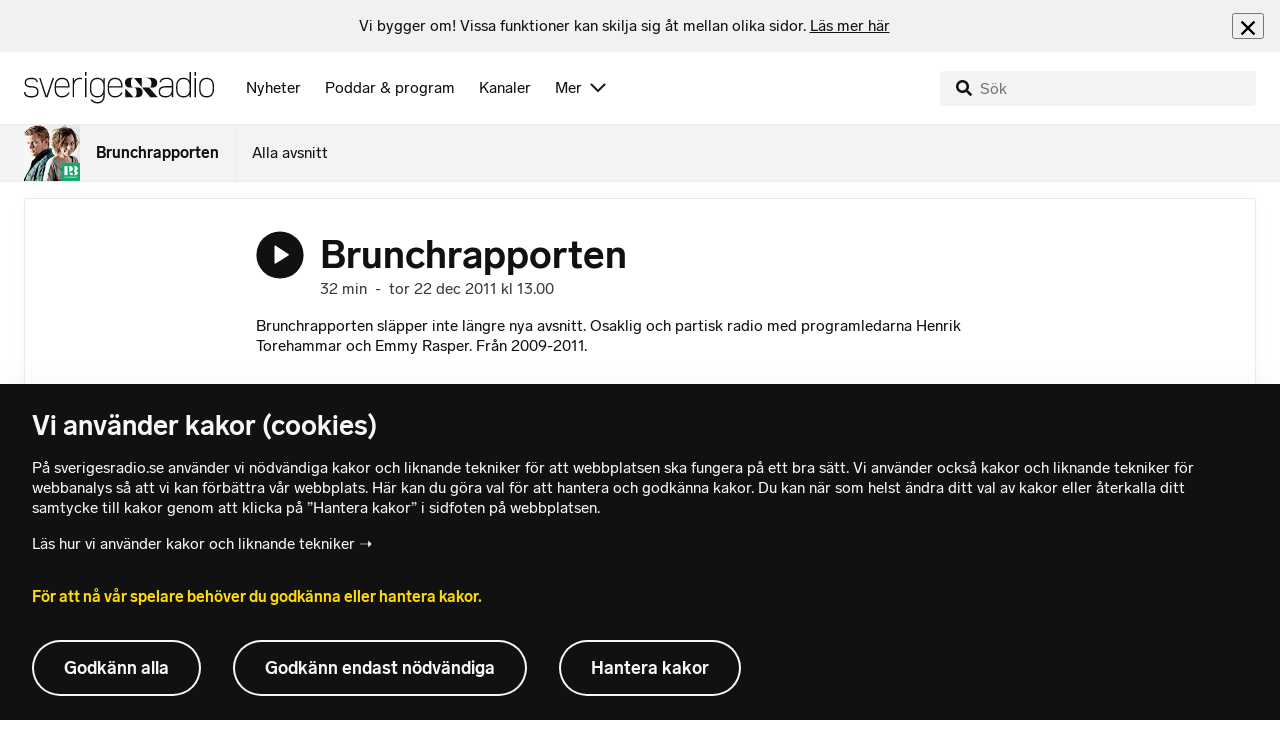

--- FILE ---
content_type: text/html; charset=utf-8
request_url: https://www.sverigesradio.se/avsnitt/51960
body_size: 7810
content:
<!DOCTYPE html>
<html lang="sv">
<head>
    <meta http-equiv="Content-Type" content="text/html; charset=utf-8" />
    <link rel="preconnect" href="https://static-cdn.sr.se" />
    <link rel="preconnect" href="https://trafficgateway.research-int.se" />
    <link rel="dns-prefetch" href="https://analytics.codigo.se">

    
<script>(function(w,d,s,l,i){w[l]=w[l]||[];w[l].push({'gtm.start':
new Date().getTime(),event:'gtm.js'});var f=d.getElementsByTagName(s)[0],
j=d.createElement(s),dl=l!='dataLayer'?'&l='+l:'';j.async=true;j.src=
'https://www.googletagmanager.com/gtm.js?id='+i+dl;f.parentNode.insertBefore(j,f);
})(window,document,'script','dataLayer','GTM-PJKWVKG');</script>
<script type="application/json" id="ga-metadata">
    {}
</script>

<script type="application/json" id="gtm-metadata">
    {"channelId":"164","channelName":"P3","programId":"3182","programName":"Brunchrapporten","pageTitle":"Brunchrapporten 22 december 2011","pageId":"51960","pageType":"avsnitt","programCategory":"Samhälle och kultur"}
</script>


            <meta name="author" content="Sveriges Radio" />
        <meta name="description" content="Brunchrapporten sl&#xE4;pper inte l&#xE4;ngre nya avsnitt. Osaklig och partisk radio med programledarna Henrik Torehammar och Emmy Rasper. Fr&#xE5;n 2009-2011." />
        <meta name="keywords" content="p3 brunchrapporten henrik torehammar politik nyheter statusrad b&#xF6;g " />
        <meta name="viewport" content="width=device-width, initial-scale=1.0" />
        <meta name="format-detection" content="telephone=no" />
        <meta name="twitter:site" content="@sverigesradio" />
        <meta name="twitter:title" content="Brunchrapporten 22 december 2011" />
        <meta name="twitter:description" content="Brunchrapporten sl&#xE4;pper inte l&#xE4;ngre nya avsnitt. Osaklig och partisk radio med programledarna Henrik Torehammar och Emmy Rasper. Fr&#xE5;n 2009-2011." />
        <meta name="twitter:image" content="https://static-cdn.sr.se/images/3182/1936974_176_132.jpg" />
        <meta name="twitter:card" content="summary" />
        <meta name="facebook-domain-verification" content="f9so5lv5qi8fu162tp9h2zgndy3uz3" />
        <meta name="apple-itunes-app" content="app-id=300548244" />

            <meta property="og:url" content="https://www.sverigesradio.se/avsnitt/51960" />
        <meta property="og:title" content="Brunchrapporten - Brunchrapporten" />
        <meta property="og:description" content="Brunchrapporten sl&#xE4;pper inte l&#xE4;ngre nya avsnitt. Osaklig och partisk radio med programledarna Henrik Torehammar och Emmy Rasper. Fr&#xE5;n 2009-2011." />
        <meta property="og:image" content="https://static-cdn.sr.se/images/3182/1936974_176_132.jpg" />
        <meta property="og:type" content="website" />
        <meta property="al:ios:app_store_id" content="300548244" />
        <meta property="al:android:package" content="se.sr.android" />
        <meta property="al:ios:app_name" content="Sveriges Radio" />
        <meta property="al:android:app_name" content="Sveriges Radio" />
        <meta property="al:ios:url" content="sesrplay://?json=%7B%22type%22:%22showEpisode%22,%22id%22:51960%7D" />
        <meta property="al:android:url" content="sesrplay://play/episode/51960" />

        <link rel="canonical" href="https://www.sverigesradio.se/avsnitt/51960" />

    
    <style type="text/css">
    @font-face {
      font-family: SR Lab;
      font-weight: 400;
        src: url("/dist/fonts/SRLab-Regular.woff2") format('woff2');
      font-display: swap;
    }

    @font-face {
      font-family: SR Lab;
      font-weight: 500;
        src: url("/dist/fonts/SRLab-Medium.woff2") format('woff2');
      font-display: swap;
    }

    @font-face {
      font-family: SR Lab;
      font-weight: 600;
        src: url("/dist/fonts/SRLab-SemiBold.woff2") format('woff2');
      font-display: swap;
    }

    .sr-lab {
      --font-h1: normal 600 1.25rem/1.625rem SR Lab;
      --font-h2: normal 400 1.25rem/1.625rem SR Lab;
      --font-h3: normal 600 1rem/1.375rem SR Lab;
      --font-h4: normal 400 1rem/1.375rem SR Lab;
      --font-h5: normal 600 0.875rem/1.125rem SR Lab;
      --font-body: normal 400 0.875rem/1.125rem SR Lab;
      --font-caption: normal 400 0.75rem/1rem SR Lab;
      --font-overline1: normal 500 0.75rem/1rem SR Lab;
      --font-overline2: normal 500 0.625rem/0.875rem SR Lab;
    }

</style>


    
    <link rel="stylesheet" href="/dist/site-56fc5cc0.css">

    
    <script src="/dist/lazysizes-3907adf1.js" async></script>

    
    <link rel="image_src" type="image/jpeg" href="https://static-cdn.sr.se/images/3182/1936974_176_132.jpg" />
    <link rel="apple-touch-icon" href="/dist/images/apple-touch-icon-p3.png" sizes="144x144" />
    <link rel="alternate" type="application/rss+xml" href="https://api.sr.se/api/rss/pod/6177" title="Brunchrapporten" />

    
    
<link rel="apple-touch-icon" sizes="180x180" href="/dist/apple-touch-icon.png">
<link rel="icon" type="image/png" sizes="32x32" href="/dist/favicon-32x32.png">
<link rel="icon" type="image/png" sizes="16x16" href="/dist/favicon-16x16.png">
<link rel="mask-icon" href="/dist/safari-pinned-tab.svg" color="#5bbad5">
<meta name="msapplication-TileColor" content="#da532c">
<meta name="theme-color" content="#ffffff">


    
<script type="application/ld+json">
    {"@context":"http://schema.org","@type":"NewsArticle","headline":"Brunchrapporten","author":{"@type":"Organization","name":"Sveriges Radio"},"publisher":{"@type":"Organization","name":"Sveriges Radio","logo":{"@type":"ImageObject","url":"https://www.sverigesradio.se/dist/images/sverigesradio_structured_data_logo.png"}},"datePublished":"2011-12-22 12:00:00Z","dateModified":"2011-12-22 12:00:00Z","mainEntityOfPage":{"@type":"WebPage","url":"https://www.sverigesradio.se/avsnitt/51960"}}
</script>

    <link rel="manifest" href="/site.webmanifest">
    <title>Brunchrapporten 22 december 2011 | Sveriges Radio</title>
</head>
<body id="p3" class="th-p3 th-p3-room startsida t8 unitid-3182" data-unitid="3182" data-version="18.0.1608">
    <script>document.body.className += ' js-on';
window.jsInitTimestamp = new Date();</script>
    



<div data-require="modules/remove-element" class="no-javascript print--no">
    <div class="sr-page__wrapper">
        <div class="gutter">
            <span>Du måste aktivera javascript för att sverigesradio.se ska fungera korrekt och för att kunna lyssna på ljud. Har du problem med vår sajt så finns hjälp på <a href="https://teknisk-support.sverigesradio.se/" class="support-link">https://teknisk-support.sverigesradio.se/</a></span>
        </div>
    </div>
</div>

<div class="navigate-to">
    <a href="#main-content" tabindex="1">Gå direkt till innehållet</a>
</div>
<div class="navigate-to">
    <a href="#player" tabindex="1">Gå direkt till spelaren</a>
</div>


<div data-require="modules/modal-helper">
    

    <div data-vue-component="app-banner"></div>
    <div data-vue-component="maintenance-banner"></div>

    <div class="global-fixed-height--main-menu">
            <div data-vue-component="main-menu"></div>
    </div>

    <div id="page-wrapper" class="sr-page__wrapper" data-spa-role="wrapper">
        <div class="global-fixed-height--compact-menu" id="secondary-menu">
    <div data-vue-component="compact-secondary-menu" data-json="{&quot;title&quot;:&quot;Brunchrapporten&quot;,&quot;titleUrl&quot;:&quot;/default.aspx?programid=3182&quot;,&quot;imageUrl&quot;:&quot;https://static-cdn.sr.se/images/3182/1936987_512_512.jpg?preset=100x100&quot;,&quot;links&quot;:[{&quot;title&quot;:&quot;Alla avsnitt&quot;,&quot;url&quot;:&quot;/avsnitt?programid=3182&quot;}]}"></div>
</div>


        <div id="main-content" class="sr-page__content">
            
<main class="sr-page__columns container full-width">





    <div id="legacy-main-content">
        
    <div class="episode-details-page">
        <article  class="ltr" lang="sv" dir="ltr">

    <div class="episode-details">
        <div class="episode-details__header">
            <div class="audio-heading">
        <div class="audio-heading__play">
            
<button class="audio-button"
        data-require="modules/play-on-click modules/set-starttime"
        data-audio-type="episode"
        data-audio-id="51960"
        aria-label="Lyssna p&#xE5; Brunchrapporten"
         data-publication-id="51960">
    
<span class="play-icon ">
    <svg focusable="false" class="play-icon__svg" viewBox="0 0 60 60">
        <g class="play-icon__circle play-icon--background">
            <use xlink:href="/dist/svg-sprite-1c5d11a46c7fcd88abaf.svg#sprite-circle" />
        </g>
        <g class="play-icon__play-symbol play-icon--foreground">
            <use xlink:href="/dist/svg-sprite-1c5d11a46c7fcd88abaf.svg#sprite-play" />
        </g>
        <g class="play-icon__pause-symbol play-icon--foreground">
            <use xlink:href="/dist/svg-sprite-1c5d11a46c7fcd88abaf.svg#sprite-pause" />
        </g>
    </svg>
</span>

</button>

        </div>
    <div class="audio-heading__title">
        <h1 class="heading" >Brunchrapporten</h1>

        <div class="start-from-metadata hidden heading h6" data-require="modules/show-if-starttime">Lyssna fr&#xE5;n tidpunkt: <span id="starttime-metadata"></span></div>


            <div class="audio-heading__meta">
                    <div class="audio-heading__meta-item">
                        <abbr title="32 minuter">32 min</abbr>

                    </div>
                    <div class="audio-heading__meta-item">
                        <span class="metadata-item-text">-</span>

                    </div>
                    <div class="audio-heading__meta-item">
                        
<time class="metadata-item-text" datetime="2011-12-22 13:00:00Z">tor 22 dec 2011 kl 13.00</time>

                    </div>
            </div>
    </div>
</div>

            <div class="preamble-component">
    
    <div class="preamble-text puff-preamble text-editor-content" >Brunchrapporten släpper inte längre nya avsnitt. Osaklig och partisk radio med programledarna Henrik Torehammar och Emmy Rasper. Från 2009-2011.</div>
</div>

            <ul class="details-button-list ">
        <li class="details-button-list__button">
<a href="//sverigesradio.se/topsy/ljudfil/srse/3649937.mp3"
   role="button"
   rel="nofollow noopener"
   target="_blank"
   data-stat-metadata-id="metadata-id-95762404"
   data-require="modules/download-button-tracking"
   class="details-button">
    <span class="details-button__icon"><svg focusable="false" class="svg-sprite-icon  ">
    <use xlink:href="/dist/svg-sprite-1c5d11a46c7fcd88abaf.svg#sprite-download" />
</svg>
</span>
    <span class="details-button__title">
        Ladda ner
            <span>
                <abbr title="32 minuter, MP3">(32 min, MP3)</abbr>

            </span>
    </span>
</a>
</li>
        <li class="details-button-list__button"><button class="details-button"
        data-require="modules/share-button"
        data-form-url="/share/episode/51960"
        data-stat-metadata-id="metadata-id-95762404">
    <span class="details-button__icon"><svg focusable="false" class="svg-sprite-icon  ">
    <use xlink:href="/dist/svg-sprite-1c5d11a46c7fcd88abaf.svg#sprite-share" />
</svg>
</span>
    <span class="details-button__title">
        Dela
    </span>
</button>
</li>
        <li class="details-button-list__button"><button
    class="details-button hidden"
    role="button"
    data-require="modules/open-in-play"
    data-episode-id="51960"
    data-stat-metadata-id="metadata-id-95762404"
    data-type="open-in-play">
    <span class="details-button__icon"><svg focusable="false" class="svg-sprite-icon  ">
    <use xlink:href="/dist/svg-sprite-1c5d11a46c7fcd88abaf.svg#sprite-external" />
</svg>
</span>
    <span class="details-button__title">
        &#xD6;ppna i appen
    </span>
</button>
</li>
</ul>

        </div>

<div class="gallery">
    <div class="gallery__image">
        
        <div class="gallery-image">
    <figure class="gallery-image__image">
        

<div class="image image--default">
    <picture>

<source srcset="https://static-cdn.sr.se/images/3182/1936974_176_132.jpg?preset=768x432&format=webp" media="(max-width: 768px)" type="image/webp" />


<source srcset="https://static-cdn.sr.se/images/3182/1936974_176_132.jpg?preset=768x432" media="(max-width: 768px)"  />


<source srcset="https://static-cdn.sr.se/images/3182/1936974_176_132.jpg?preset=1024x576&format=webp" media="(max-width: 1024px)" type="image/webp" />


<source srcset="https://static-cdn.sr.se/images/3182/1936974_176_132.jpg?preset=1024x576" media="(max-width: 1024px)"  />


<source srcset="https://static-cdn.sr.se/images/3182/1936974_176_132.jpg?preset=1200x675&format=webp" media="(max-width: 1200px)" type="image/webp" />


<source srcset="https://static-cdn.sr.se/images/3182/1936974_176_132.jpg?preset=1200x675" media="(max-width: 1200px)"  />


<source srcset="https://static-cdn.sr.se/images/3182/1936974_176_132.jpg?preset=2048x1152&format=webp"  type="image/webp" />


<source srcset="https://static-cdn.sr.se/images/3182/1936974_176_132.jpg?preset=2048x1152"   />

            <img src="https://static-cdn.sr.se/images/3182/1936974_176_132.jpg?preset=2048x1152" class=""  alt="Henrik Torehammar och Emmy Rasper - programledare f&#246;r Brunchrapporten."/>
    </picture>
</div>
<noscript data-nosnippet="true">
    <img src="https://static-cdn.sr.se/images/3182/1936974_176_132.jpg?preset=2048x1152" class="noscript " alt/>
</noscript>

        <figcaption class="gallery__caption">
        </figcaption>
    </figure>
</div>


    </div>
</div>
        <div class="episode-details__body ">
            <div data-require="modules/scroll-tracking" data-action="visar[läst_artikel]" data-module-type="avsnitt" class="episode-details__body-item">
            </div>
            

            <div class="episode-details__body-item no-padding-mobile">
                <div data-vue-component="episode-recommendations" data-episode-id="51960"></div>
            </div>




            
        </div>
    </div>
</article>

        <div id="metadata-id-95762404"
     class="hidden"
      data-stat-channel-name="P3" data-stat-channel-id="164" data-stat-program-name="Brunchrapporten" data-stat-program-id="3182" data-stat-episode-id="51960" data-stat-episode-name="Brunchrapporten" data-stat-category="Samh&#228;lle och kultur"></div>

        <div class="print--no">
            <div class="episode-explorer">
                <div class="episode-explorer__specific-section-heading">
                    <h2 class="heading h3" >Alla avsnitt</h2>
                </div>
                    
<div class="episode-list episode-list--large-thumbnails" data-spa-role="flow">

<div class="episode-list-item p-4 is-relative th-override" data-require="modules/clickable-content" data-spa-role="item" data-spa-item-id="51756">
    <div class="columns is-mobile mb-0">
        <div class="column is-narrow">
            <figure class="episode-list-item__thumbnail has-border-radius is-clipped">
                
    <div class="image image--squaremobile ">
        <img src="data:," data-src="https://static-cdn.sr.se/images/3182/1936974_176_132.jpg?preset=audio-box-foldable-episode" class=" lazyload"  alt="Henrik Torehammar och Emmy Rasper - programledare f&#246;r Brunchrapporten." />
    </div>
    <noscript data-nosnippet="true"> 
        <img src="https://static-cdn.sr.se/images/3182/1936974_176_132.jpg?preset=audio-box-foldable-episode" class="noscript " alt/>
    </noscript>

            </figure>
        </div>

        <div class="column">
            <div class="mb-4">
                <div class="audio-heading">
        <div class="audio-heading__play">
            
<button class="audio-button"
        data-require="modules/play-on-click"
        data-audio-type="episode"
        data-audio-id="51756"
        data-start-time="0"
        aria-label="Lyssna p&#xE5; Brunchrapporten"
        >
    
<span class="play-icon ">
    <svg focusable="false" class="play-icon__svg" viewBox="0 0 60 60">
        <g class="play-icon__circle play-icon--background">
            <use xlink:href="/dist/svg-sprite-1c5d11a46c7fcd88abaf.svg#sprite-circle" />
        </g>
        <g class="play-icon__play-symbol play-icon--foreground">
            <use xlink:href="/dist/svg-sprite-1c5d11a46c7fcd88abaf.svg#sprite-play" />
        </g>
        <g class="play-icon__pause-symbol play-icon--foreground">
            <use xlink:href="/dist/svg-sprite-1c5d11a46c7fcd88abaf.svg#sprite-pause" />
        </g>
    </svg>
</span>

</button>

        </div>
    <div class="audio-heading__title">
        <a  href="/avsnitt/51756" data-clickable-content="link" class="heading h4" >Brunchrapporten</a>

        

            <div class="audio-heading__meta">
                    <div class="audio-heading__meta-item">
                        <abbr title="34 minuter">34 min</abbr>

                    </div>
                    <div class="audio-heading__meta-item">
                        <span class="metadata-item-text">-</span>

                    </div>
                    <div class="audio-heading__meta-item">
                        
<time class="metadata-item-text" datetime="2011-12-30 13:00:00Z">fre 30 dec 2011 kl 13.00</time>

                    </div>
            </div>
    </div>
</div>

            </div>
                <div class="episode-list-item__description is-hidden-touch">
                    <p>Brunchrapporten sl&#xE4;pper inte l&#xE4;ngre nya avsnitt. Osaklig och partisk radio med programledarna Henrik Torehammar och Emmy Rasper. Fr&#xE5;n 2009-2011.</p>
                </div>
        </div>
    </div>
        <div class="episode-list-item__description is-hidden-desktop">
            <p>Brunchrapporten sl&#xE4;pper inte l&#xE4;ngre nya avsnitt. Osaklig och partisk radio med programledarna Henrik Torehammar och Emmy Rasper. Fr&#xE5;n 2009-2011.</p>
        </div>
        <div class="episode-list-item__controls">
            <ul class="details-button-list details-button-list--horizontal details-button-list--right">
        <li class="details-button-list__button">
<a href="//sverigesradio.se/topsy/ljudfil/srse/3662774.mp3"
   role="button"
   rel="nofollow noopener"
   target="_blank"
   data-stat-metadata-id="metadata-id--514573792"
   data-require="modules/download-button-tracking"
   class="details-button">
    <span class="details-button__icon"><svg focusable="false" class="svg-sprite-icon  ">
    <use xlink:href="/dist/svg-sprite-1c5d11a46c7fcd88abaf.svg#sprite-download" />
</svg>
</span>
    <span class="details-button__title">
        Ladda ner
    </span>
</a>
</li>
</ul>

        </div>
    <div id="metadata-id--514573792"
     class="hidden"
      data-stat-channel-name="P3" data-stat-channel-id="164" data-stat-program-name="Brunchrapporten" data-stat-program-id="3182" data-stat-episode-id="51756" data-stat-episode-name="Brunchrapporten" data-stat-category="Samh&#228;lle och kultur"></div>

</div>

<div class="episode-list-item p-4 is-relative th-override" data-require="modules/clickable-content" data-spa-role="item" data-spa-item-id="51755">
    <div class="columns is-mobile mb-0">
        <div class="column is-narrow">
            <figure class="episode-list-item__thumbnail has-border-radius is-clipped">
                
    <div class="image image--squaremobile ">
        <img src="data:," data-src="https://static-cdn.sr.se/images/3182/1936974_176_132.jpg?preset=audio-box-foldable-episode" class=" lazyload"  alt="Henrik Torehammar och Emmy Rasper - programledare f&#246;r Brunchrapporten." />
    </div>
    <noscript data-nosnippet="true"> 
        <img src="https://static-cdn.sr.se/images/3182/1936974_176_132.jpg?preset=audio-box-foldable-episode" class="noscript " alt/>
    </noscript>

            </figure>
        </div>

        <div class="column">
            <div class="mb-4">
                <div class="audio-heading">
        <div class="audio-heading__play">
            
<button class="audio-button"
        data-require="modules/play-on-click"
        data-audio-type="episode"
        data-audio-id="51755"
        data-start-time="0"
        aria-label="Lyssna p&#xE5; Brunchrapporten"
        >
    
<span class="play-icon ">
    <svg focusable="false" class="play-icon__svg" viewBox="0 0 60 60">
        <g class="play-icon__circle play-icon--background">
            <use xlink:href="/dist/svg-sprite-1c5d11a46c7fcd88abaf.svg#sprite-circle" />
        </g>
        <g class="play-icon__play-symbol play-icon--foreground">
            <use xlink:href="/dist/svg-sprite-1c5d11a46c7fcd88abaf.svg#sprite-play" />
        </g>
        <g class="play-icon__pause-symbol play-icon--foreground">
            <use xlink:href="/dist/svg-sprite-1c5d11a46c7fcd88abaf.svg#sprite-pause" />
        </g>
    </svg>
</span>

</button>

        </div>
    <div class="audio-heading__title">
        <a  href="/avsnitt/51755" data-clickable-content="link" class="heading h4" >Brunchrapporten</a>

        

            <div class="audio-heading__meta">
                    <div class="audio-heading__meta-item">
                        <abbr title="35 minuter">35 min</abbr>

                    </div>
                    <div class="audio-heading__meta-item">
                        <span class="metadata-item-text">-</span>

                    </div>
                    <div class="audio-heading__meta-item">
                        
<time class="metadata-item-text" datetime="2011-12-29 13:00:00Z">tor 29 dec 2011 kl 13.00</time>

                    </div>
            </div>
    </div>
</div>

            </div>
                <div class="episode-list-item__description is-hidden-touch">
                    <p>Brunchrapporten sl&#xE4;pper inte l&#xE4;ngre nya avsnitt. Osaklig och partisk radio med programledarna Henrik Torehammar och Emmy Rasper. Fr&#xE5;n 2009-2011.</p>
                </div>
        </div>
    </div>
        <div class="episode-list-item__description is-hidden-desktop">
            <p>Brunchrapporten sl&#xE4;pper inte l&#xE4;ngre nya avsnitt. Osaklig och partisk radio med programledarna Henrik Torehammar och Emmy Rasper. Fr&#xE5;n 2009-2011.</p>
        </div>
        <div class="episode-list-item__controls">
            <ul class="details-button-list details-button-list--horizontal details-button-list--right">
        <li class="details-button-list__button">
<a href="//sverigesradio.se/topsy/ljudfil/srse/3662843.mp3"
   role="button"
   rel="nofollow noopener"
   target="_blank"
   data-stat-metadata-id="metadata-id-86079659"
   data-require="modules/download-button-tracking"
   class="details-button">
    <span class="details-button__icon"><svg focusable="false" class="svg-sprite-icon  ">
    <use xlink:href="/dist/svg-sprite-1c5d11a46c7fcd88abaf.svg#sprite-download" />
</svg>
</span>
    <span class="details-button__title">
        Ladda ner
    </span>
</a>
</li>
</ul>

        </div>
    <div id="metadata-id-86079659"
     class="hidden"
      data-stat-channel-name="P3" data-stat-channel-id="164" data-stat-program-name="Brunchrapporten" data-stat-program-id="3182" data-stat-episode-id="51755" data-stat-episode-name="Brunchrapporten" data-stat-category="Samh&#228;lle och kultur"></div>

</div>

<div class="episode-list-item p-4 is-relative th-override" data-require="modules/clickable-content" data-spa-role="item" data-spa-item-id="51826">
    <div class="columns is-mobile mb-0">
        <div class="column is-narrow">
            <figure class="episode-list-item__thumbnail has-border-radius is-clipped">
                
    <div class="image image--squaremobile ">
        <img src="data:," data-src="https://static-cdn.sr.se/images/3182/1936974_176_132.jpg?preset=audio-box-foldable-episode" class=" lazyload"  alt="Henrik Torehammar och Emmy Rasper - programledare f&#246;r Brunchrapporten." />
    </div>
    <noscript data-nosnippet="true"> 
        <img src="https://static-cdn.sr.se/images/3182/1936974_176_132.jpg?preset=audio-box-foldable-episode" class="noscript " alt/>
    </noscript>

            </figure>
        </div>

        <div class="column">
            <div class="mb-4">
                <div class="audio-heading">
        <div class="audio-heading__play">
            
<button class="audio-button"
        data-require="modules/play-on-click"
        data-audio-type="episode"
        data-audio-id="51826"
        data-start-time="0"
        aria-label="Lyssna p&#xE5; Brunchrapporten"
        >
    
<span class="play-icon ">
    <svg focusable="false" class="play-icon__svg" viewBox="0 0 60 60">
        <g class="play-icon__circle play-icon--background">
            <use xlink:href="/dist/svg-sprite-1c5d11a46c7fcd88abaf.svg#sprite-circle" />
        </g>
        <g class="play-icon__play-symbol play-icon--foreground">
            <use xlink:href="/dist/svg-sprite-1c5d11a46c7fcd88abaf.svg#sprite-play" />
        </g>
        <g class="play-icon__pause-symbol play-icon--foreground">
            <use xlink:href="/dist/svg-sprite-1c5d11a46c7fcd88abaf.svg#sprite-pause" />
        </g>
    </svg>
</span>

</button>

        </div>
    <div class="audio-heading__title">
        <a  href="/avsnitt/51826" data-clickable-content="link" class="heading h4" >Brunchrapporten</a>

        

            <div class="audio-heading__meta">
                    <div class="audio-heading__meta-item">
                        <abbr title="31 minuter">31 min</abbr>

                    </div>
                    <div class="audio-heading__meta-item">
                        <span class="metadata-item-text">-</span>

                    </div>
                    <div class="audio-heading__meta-item">
                        
<time class="metadata-item-text" datetime="2011-12-28 13:00:00Z">ons 28 dec 2011 kl 13.00</time>

                    </div>
            </div>
    </div>
</div>

            </div>
                <div class="episode-list-item__description is-hidden-touch">
                    <p>Brunchrapporten sl&#xE4;pper inte l&#xE4;ngre nya avsnitt. Osaklig och partisk radio med programledarna Henrik Torehammar och Emmy Rasper. Fr&#xE5;n 2009-2011.</p>
                </div>
        </div>
    </div>
        <div class="episode-list-item__description is-hidden-desktop">
            <p>Brunchrapporten sl&#xE4;pper inte l&#xE4;ngre nya avsnitt. Osaklig och partisk radio med programledarna Henrik Torehammar och Emmy Rasper. Fr&#xE5;n 2009-2011.</p>
        </div>
        <div class="episode-list-item__controls">
            <ul class="details-button-list details-button-list--horizontal details-button-list--right">
        <li class="details-button-list__button">
<a href="//sverigesradio.se/topsy/ljudfil/srse/3658451.mp3"
   role="button"
   rel="nofollow noopener"
   target="_blank"
   data-stat-metadata-id="metadata-id--1728751085"
   data-require="modules/download-button-tracking"
   class="details-button">
    <span class="details-button__icon"><svg focusable="false" class="svg-sprite-icon  ">
    <use xlink:href="/dist/svg-sprite-1c5d11a46c7fcd88abaf.svg#sprite-download" />
</svg>
</span>
    <span class="details-button__title">
        Ladda ner
    </span>
</a>
</li>
</ul>

        </div>
    <div id="metadata-id--1728751085"
     class="hidden"
      data-stat-channel-name="P3" data-stat-channel-id="164" data-stat-program-name="Brunchrapporten" data-stat-program-id="3182" data-stat-episode-id="51826" data-stat-episode-name="Brunchrapporten" data-stat-category="Samh&#228;lle och kultur"></div>

</div>

<div class="episode-list-item p-4 is-relative th-override" data-require="modules/clickable-content" data-spa-role="item" data-spa-item-id="51862">
    <div class="columns is-mobile mb-0">
        <div class="column is-narrow">
            <figure class="episode-list-item__thumbnail has-border-radius is-clipped">
                
    <div class="image image--squaremobile ">
        <img src="data:," data-src="https://static-cdn.sr.se/images/3182/1936974_176_132.jpg?preset=audio-box-foldable-episode" class=" lazyload"  alt="Henrik Torehammar och Emmy Rasper - programledare f&#246;r Brunchrapporten." />
    </div>
    <noscript data-nosnippet="true"> 
        <img src="https://static-cdn.sr.se/images/3182/1936974_176_132.jpg?preset=audio-box-foldable-episode" class="noscript " alt/>
    </noscript>

            </figure>
        </div>

        <div class="column">
            <div class="mb-4">
                <div class="audio-heading">
        <div class="audio-heading__play">
            
<button class="audio-button"
        data-require="modules/play-on-click"
        data-audio-type="episode"
        data-audio-id="51862"
        data-start-time="0"
        aria-label="Lyssna p&#xE5; Brunchrapporten"
        >
    
<span class="play-icon ">
    <svg focusable="false" class="play-icon__svg" viewBox="0 0 60 60">
        <g class="play-icon__circle play-icon--background">
            <use xlink:href="/dist/svg-sprite-1c5d11a46c7fcd88abaf.svg#sprite-circle" />
        </g>
        <g class="play-icon__play-symbol play-icon--foreground">
            <use xlink:href="/dist/svg-sprite-1c5d11a46c7fcd88abaf.svg#sprite-play" />
        </g>
        <g class="play-icon__pause-symbol play-icon--foreground">
            <use xlink:href="/dist/svg-sprite-1c5d11a46c7fcd88abaf.svg#sprite-pause" />
        </g>
    </svg>
</span>

</button>

        </div>
    <div class="audio-heading__title">
        <a  href="/avsnitt/51862" data-clickable-content="link" class="heading h4" >Brunchrapporten</a>

        

            <div class="audio-heading__meta">
                    <div class="audio-heading__meta-item">
                        <abbr title="33 minuter">33 min</abbr>

                    </div>
                    <div class="audio-heading__meta-item">
                        <span class="metadata-item-text">-</span>

                    </div>
                    <div class="audio-heading__meta-item">
                        
<time class="metadata-item-text" datetime="2011-12-27 04:00:00Z">tis 27 dec 2011 kl 04.00</time>

                    </div>
            </div>
    </div>
</div>

            </div>
                <div class="episode-list-item__description is-hidden-touch">
                    <p>Brunchrapporten sl&#xE4;pper inte l&#xE4;ngre nya avsnitt. Osaklig och partisk radio med programledarna Henrik Torehammar och Emmy Rasper. Fr&#xE5;n 2009-2011.</p>
                </div>
        </div>
    </div>
        <div class="episode-list-item__description is-hidden-desktop">
            <p>Brunchrapporten sl&#xE4;pper inte l&#xE4;ngre nya avsnitt. Osaklig och partisk radio med programledarna Henrik Torehammar och Emmy Rasper. Fr&#xE5;n 2009-2011.</p>
        </div>
        <div class="episode-list-item__controls">
            <ul class="details-button-list details-button-list--horizontal details-button-list--right">
        <li class="details-button-list__button">
<a href="//sverigesradio.se/topsy/ljudfil/srse/3656515.mp3"
   role="button"
   rel="nofollow noopener"
   target="_blank"
   data-stat-metadata-id="metadata-id--1109994853"
   data-require="modules/download-button-tracking"
   class="details-button">
    <span class="details-button__icon"><svg focusable="false" class="svg-sprite-icon  ">
    <use xlink:href="/dist/svg-sprite-1c5d11a46c7fcd88abaf.svg#sprite-download" />
</svg>
</span>
    <span class="details-button__title">
        Ladda ner
    </span>
</a>
</li>
</ul>

        </div>
    <div id="metadata-id--1109994853"
     class="hidden"
      data-stat-channel-name="P3" data-stat-channel-id="164" data-stat-program-name="Brunchrapporten" data-stat-program-id="3182" data-stat-episode-id="51862" data-stat-episode-name="Brunchrapporten" data-stat-category="Samh&#228;lle och kultur"></div>

</div>

<div class="episode-list-item p-4 is-relative th-override" data-require="modules/clickable-content" data-spa-role="item" data-spa-item-id="52261">
    <div class="columns is-mobile mb-0">
        <div class="column is-narrow">
            <figure class="episode-list-item__thumbnail has-border-radius is-clipped">
                
    <div class="image image--squaremobile ">
        <img src="data:," data-src="https://static-cdn.sr.se/images/3182/1936974_176_132.jpg?preset=audio-box-foldable-episode" class=" lazyload"  alt="Henrik Torehammar och Emmy Rasper - programledare f&#246;r Brunchrapporten." />
    </div>
    <noscript data-nosnippet="true"> 
        <img src="https://static-cdn.sr.se/images/3182/1936974_176_132.jpg?preset=audio-box-foldable-episode" class="noscript " alt/>
    </noscript>

            </figure>
        </div>

        <div class="column">
            <div class="mb-4">
                <div class="audio-heading">
        <div class="audio-heading__play">
            
<button class="audio-button"
        data-require="modules/play-on-click"
        data-audio-type="episode"
        data-audio-id="52261"
        data-start-time="0"
        aria-label="Lyssna p&#xE5; Brunchrapporten"
        >
    
<span class="play-icon ">
    <svg focusable="false" class="play-icon__svg" viewBox="0 0 60 60">
        <g class="play-icon__circle play-icon--background">
            <use xlink:href="/dist/svg-sprite-1c5d11a46c7fcd88abaf.svg#sprite-circle" />
        </g>
        <g class="play-icon__play-symbol play-icon--foreground">
            <use xlink:href="/dist/svg-sprite-1c5d11a46c7fcd88abaf.svg#sprite-play" />
        </g>
        <g class="play-icon__pause-symbol play-icon--foreground">
            <use xlink:href="/dist/svg-sprite-1c5d11a46c7fcd88abaf.svg#sprite-pause" />
        </g>
    </svg>
</span>

</button>

        </div>
    <div class="audio-heading__title">
        <a  href="/avsnitt/52261" data-clickable-content="link" class="heading h4" >Brunchrapporten</a>

        

            <div class="audio-heading__meta">
                    <div class="audio-heading__meta-item">
                        <abbr title="26 minuter">26 min</abbr>

                    </div>
                    <div class="audio-heading__meta-item">
                        <span class="metadata-item-text">-</span>

                    </div>
                    <div class="audio-heading__meta-item">
                        
<time class="metadata-item-text" datetime="2011-12-23 13:00:00Z">fre 23 dec 2011 kl 13.00</time>

                    </div>
            </div>
    </div>
</div>

            </div>
                <div class="episode-list-item__description is-hidden-touch">
                    <p>Brunchrapporten sl&#xE4;pper inte l&#xE4;ngre nya avsnitt. Osaklig och partisk radio med programledarna Henrik Torehammar och Emmy Rasper. Fr&#xE5;n 2009-2011.</p>
                </div>
        </div>
    </div>
        <div class="episode-list-item__description is-hidden-desktop">
            <p>Brunchrapporten sl&#xE4;pper inte l&#xE4;ngre nya avsnitt. Osaklig och partisk radio med programledarna Henrik Torehammar och Emmy Rasper. Fr&#xE5;n 2009-2011.</p>
        </div>
        <div class="episode-list-item__controls">
            <ul class="details-button-list details-button-list--horizontal details-button-list--right">
        <li class="details-button-list__button">
<a href="//sverigesradio.se/topsy/ljudfil/srse/3635694.mp3"
   role="button"
   rel="nofollow noopener"
   target="_blank"
   data-stat-metadata-id="metadata-id-682363000"
   data-require="modules/download-button-tracking"
   class="details-button">
    <span class="details-button__icon"><svg focusable="false" class="svg-sprite-icon  ">
    <use xlink:href="/dist/svg-sprite-1c5d11a46c7fcd88abaf.svg#sprite-download" />
</svg>
</span>
    <span class="details-button__title">
        Ladda ner
    </span>
</a>
</li>
</ul>

        </div>
    <div id="metadata-id-682363000"
     class="hidden"
      data-stat-channel-name="P3" data-stat-channel-id="164" data-stat-program-name="Brunchrapporten" data-stat-program-id="3182" data-stat-episode-id="52261" data-stat-episode-name="Brunchrapporten" data-stat-category="Samh&#228;lle och kultur"></div>

</div>

<div class="episode-list-item p-4 is-relative th-override" data-require="modules/clickable-content" data-spa-role="item" data-spa-item-id="51960">
    <div class="columns is-mobile mb-0">
        <div class="column is-narrow">
            <figure class="episode-list-item__thumbnail has-border-radius is-clipped">
                
    <div class="image image--squaremobile ">
        <img src="data:," data-src="https://static-cdn.sr.se/images/3182/1936974_176_132.jpg?preset=audio-box-foldable-episode" class=" lazyload"  alt="Henrik Torehammar och Emmy Rasper - programledare f&#246;r Brunchrapporten." />
    </div>
    <noscript data-nosnippet="true"> 
        <img src="https://static-cdn.sr.se/images/3182/1936974_176_132.jpg?preset=audio-box-foldable-episode" class="noscript " alt/>
    </noscript>

            </figure>
        </div>

        <div class="column">
            <div class="mb-4">
                <div class="audio-heading">
        <div class="audio-heading__play">
            
<button class="audio-button"
        data-require="modules/play-on-click"
        data-audio-type="episode"
        data-audio-id="51960"
        data-start-time="0"
        aria-label="Lyssna p&#xE5; Brunchrapporten"
        >
    
<span class="play-icon ">
    <svg focusable="false" class="play-icon__svg" viewBox="0 0 60 60">
        <g class="play-icon__circle play-icon--background">
            <use xlink:href="/dist/svg-sprite-1c5d11a46c7fcd88abaf.svg#sprite-circle" />
        </g>
        <g class="play-icon__play-symbol play-icon--foreground">
            <use xlink:href="/dist/svg-sprite-1c5d11a46c7fcd88abaf.svg#sprite-play" />
        </g>
        <g class="play-icon__pause-symbol play-icon--foreground">
            <use xlink:href="/dist/svg-sprite-1c5d11a46c7fcd88abaf.svg#sprite-pause" />
        </g>
    </svg>
</span>

</button>

        </div>
    <div class="audio-heading__title">
        <a  href="/avsnitt/51960" data-clickable-content="link" class="heading h4" >Brunchrapporten</a>

        

            <div class="audio-heading__meta">
                    <div class="audio-heading__meta-item">
                        <abbr title="32 minuter">32 min</abbr>

                    </div>
                    <div class="audio-heading__meta-item">
                        <span class="metadata-item-text">-</span>

                    </div>
                    <div class="audio-heading__meta-item">
                        
<time class="metadata-item-text" datetime="2011-12-22 13:00:00Z">tor 22 dec 2011 kl 13.00</time>

                    </div>
            </div>
    </div>
</div>

            </div>
                <div class="episode-list-item__description is-hidden-touch">
                    <p>Brunchrapporten sl&#xE4;pper inte l&#xE4;ngre nya avsnitt. Osaklig och partisk radio med programledarna Henrik Torehammar och Emmy Rasper. Fr&#xE5;n 2009-2011.</p>
                </div>
        </div>
    </div>
        <div class="episode-list-item__description is-hidden-desktop">
            <p>Brunchrapporten sl&#xE4;pper inte l&#xE4;ngre nya avsnitt. Osaklig och partisk radio med programledarna Henrik Torehammar och Emmy Rasper. Fr&#xE5;n 2009-2011.</p>
        </div>
        <div class="episode-list-item__controls">
            <ul class="details-button-list details-button-list--horizontal details-button-list--right">
        <li class="details-button-list__button">
<a href="//sverigesradio.se/topsy/ljudfil/srse/3649937.mp3"
   role="button"
   rel="nofollow noopener"
   target="_blank"
   data-stat-metadata-id="metadata-id-95762404"
   data-require="modules/download-button-tracking"
   class="details-button">
    <span class="details-button__icon"><svg focusable="false" class="svg-sprite-icon  ">
    <use xlink:href="/dist/svg-sprite-1c5d11a46c7fcd88abaf.svg#sprite-download" />
</svg>
</span>
    <span class="details-button__title">
        Ladda ner
    </span>
</a>
</li>
</ul>

        </div>
    <div id="metadata-id-95762404"
     class="hidden"
      data-stat-channel-name="P3" data-stat-channel-id="164" data-stat-program-name="Brunchrapporten" data-stat-program-id="3182" data-stat-episode-id="51960" data-stat-episode-name="Brunchrapporten" data-stat-category="Samh&#228;lle och kultur"></div>

</div>

<div class="episode-list-item p-4 is-relative th-override" data-require="modules/clickable-content" data-spa-role="item" data-spa-item-id="52025">
    <div class="columns is-mobile mb-0">
        <div class="column is-narrow">
            <figure class="episode-list-item__thumbnail has-border-radius is-clipped">
                
    <div class="image image--squaremobile ">
        <img src="data:," data-src="https://static-cdn.sr.se/images/3182/1936974_176_132.jpg?preset=audio-box-foldable-episode" class=" lazyload"  alt="Henrik Torehammar och Emmy Rasper - programledare f&#246;r Brunchrapporten." />
    </div>
    <noscript data-nosnippet="true"> 
        <img src="https://static-cdn.sr.se/images/3182/1936974_176_132.jpg?preset=audio-box-foldable-episode" class="noscript " alt/>
    </noscript>

            </figure>
        </div>

        <div class="column">
            <div class="mb-4">
                <div class="audio-heading">
        <div class="audio-heading__play">
            
<button class="audio-button"
        data-require="modules/play-on-click"
        data-audio-type="episode"
        data-audio-id="52025"
        data-start-time="0"
        aria-label="Lyssna p&#xE5; Brunchrapporten"
        >
    
<span class="play-icon ">
    <svg focusable="false" class="play-icon__svg" viewBox="0 0 60 60">
        <g class="play-icon__circle play-icon--background">
            <use xlink:href="/dist/svg-sprite-1c5d11a46c7fcd88abaf.svg#sprite-circle" />
        </g>
        <g class="play-icon__play-symbol play-icon--foreground">
            <use xlink:href="/dist/svg-sprite-1c5d11a46c7fcd88abaf.svg#sprite-play" />
        </g>
        <g class="play-icon__pause-symbol play-icon--foreground">
            <use xlink:href="/dist/svg-sprite-1c5d11a46c7fcd88abaf.svg#sprite-pause" />
        </g>
    </svg>
</span>

</button>

        </div>
    <div class="audio-heading__title">
        <a  href="/avsnitt/52025" data-clickable-content="link" class="heading h4" >Brunchrapporten</a>

        

            <div class="audio-heading__meta">
                    <div class="audio-heading__meta-item">
                        <abbr title="30 minuter">30 min</abbr>

                    </div>
                    <div class="audio-heading__meta-item">
                        <span class="metadata-item-text">-</span>

                    </div>
                    <div class="audio-heading__meta-item">
                        
<time class="metadata-item-text" datetime="2011-12-21 13:00:00Z">ons 21 dec 2011 kl 13.00</time>

                    </div>
            </div>
    </div>
</div>

            </div>
                <div class="episode-list-item__description is-hidden-touch">
                    <p>Brunchrapporten sl&#xE4;pper inte l&#xE4;ngre nya avsnitt. Osaklig och partisk radio med programledarna Henrik Torehammar och Emmy Rasper. Fr&#xE5;n 2009-2011.</p>
                </div>
        </div>
    </div>
        <div class="episode-list-item__description is-hidden-desktop">
            <p>Brunchrapporten sl&#xE4;pper inte l&#xE4;ngre nya avsnitt. Osaklig och partisk radio med programledarna Henrik Torehammar och Emmy Rasper. Fr&#xE5;n 2009-2011.</p>
        </div>
        <div class="episode-list-item__controls">
            <ul class="details-button-list details-button-list--horizontal details-button-list--right">
        <li class="details-button-list__button">
<a href="//sverigesradio.se/topsy/ljudfil/srse/3647519.mp3"
   role="button"
   rel="nofollow noopener"
   target="_blank"
   data-stat-metadata-id="metadata-id-1949799066"
   data-require="modules/download-button-tracking"
   class="details-button">
    <span class="details-button__icon"><svg focusable="false" class="svg-sprite-icon  ">
    <use xlink:href="/dist/svg-sprite-1c5d11a46c7fcd88abaf.svg#sprite-download" />
</svg>
</span>
    <span class="details-button__title">
        Ladda ner
    </span>
</a>
</li>
</ul>

        </div>
    <div id="metadata-id-1949799066"
     class="hidden"
      data-stat-channel-name="P3" data-stat-channel-id="164" data-stat-program-name="Brunchrapporten" data-stat-program-id="3182" data-stat-episode-id="52025" data-stat-episode-name="Brunchrapporten" data-stat-category="Samh&#228;lle och kultur"></div>

</div>

<div class="episode-list-item p-4 is-relative th-override" data-require="modules/clickable-content" data-spa-role="item" data-spa-item-id="52081">
    <div class="columns is-mobile mb-0">
        <div class="column is-narrow">
            <figure class="episode-list-item__thumbnail has-border-radius is-clipped">
                
    <div class="image image--squaremobile ">
        <img src="data:," data-src="https://static-cdn.sr.se/images/3182/1936974_176_132.jpg?preset=audio-box-foldable-episode" class=" lazyload"  alt="Henrik Torehammar och Emmy Rasper - programledare f&#246;r Brunchrapporten." />
    </div>
    <noscript data-nosnippet="true"> 
        <img src="https://static-cdn.sr.se/images/3182/1936974_176_132.jpg?preset=audio-box-foldable-episode" class="noscript " alt/>
    </noscript>

            </figure>
        </div>

        <div class="column">
            <div class="mb-4">
                <div class="audio-heading">
        <div class="audio-heading__play">
            
<button class="audio-button"
        data-require="modules/play-on-click"
        data-audio-type="episode"
        data-audio-id="52081"
        data-start-time="0"
        aria-label="Lyssna p&#xE5; Brunchrapporten"
        >
    
<span class="play-icon ">
    <svg focusable="false" class="play-icon__svg" viewBox="0 0 60 60">
        <g class="play-icon__circle play-icon--background">
            <use xlink:href="/dist/svg-sprite-1c5d11a46c7fcd88abaf.svg#sprite-circle" />
        </g>
        <g class="play-icon__play-symbol play-icon--foreground">
            <use xlink:href="/dist/svg-sprite-1c5d11a46c7fcd88abaf.svg#sprite-play" />
        </g>
        <g class="play-icon__pause-symbol play-icon--foreground">
            <use xlink:href="/dist/svg-sprite-1c5d11a46c7fcd88abaf.svg#sprite-pause" />
        </g>
    </svg>
</span>

</button>

        </div>
    <div class="audio-heading__title">
        <a  href="/avsnitt/52081" data-clickable-content="link" class="heading h4" >Brunchrapporten</a>

        

            <div class="audio-heading__meta">
                    <div class="audio-heading__meta-item">
                        <abbr title="35 minuter">35 min</abbr>

                    </div>
                    <div class="audio-heading__meta-item">
                        <span class="metadata-item-text">-</span>

                    </div>
                    <div class="audio-heading__meta-item">
                        
<time class="metadata-item-text" datetime="2011-12-20 13:00:00Z">tis 20 dec 2011 kl 13.00</time>

                    </div>
            </div>
    </div>
</div>

            </div>
                <div class="episode-list-item__description is-hidden-touch">
                    <p>Brunchrapporten sl&#xE4;pper inte l&#xE4;ngre nya avsnitt. Osaklig och partisk radio med programledarna Henrik Torehammar och Emmy Rasper. Fr&#xE5;n 2009-2011.</p>
                </div>
        </div>
    </div>
        <div class="episode-list-item__description is-hidden-desktop">
            <p>Brunchrapporten sl&#xE4;pper inte l&#xE4;ngre nya avsnitt. Osaklig och partisk radio med programledarna Henrik Torehammar och Emmy Rasper. Fr&#xE5;n 2009-2011.</p>
        </div>
        <div class="episode-list-item__controls">
            <ul class="details-button-list details-button-list--horizontal details-button-list--right">
        <li class="details-button-list__button">
<a href="//sverigesradio.se/topsy/ljudfil/srse/3645356.mp3"
   role="button"
   rel="nofollow noopener"
   target="_blank"
   data-stat-metadata-id="metadata-id--1693164172"
   data-require="modules/download-button-tracking"
   class="details-button">
    <span class="details-button__icon"><svg focusable="false" class="svg-sprite-icon  ">
    <use xlink:href="/dist/svg-sprite-1c5d11a46c7fcd88abaf.svg#sprite-download" />
</svg>
</span>
    <span class="details-button__title">
        Ladda ner
    </span>
</a>
</li>
</ul>

        </div>
    <div id="metadata-id--1693164172"
     class="hidden"
      data-stat-channel-name="P3" data-stat-channel-id="164" data-stat-program-name="Brunchrapporten" data-stat-program-id="3182" data-stat-episode-id="52081" data-stat-episode-name="Brunchrapporten" data-stat-category="Samh&#228;lle och kultur"></div>

</div>

<div class="episode-list-item p-4 is-relative th-override" data-require="modules/clickable-content" data-spa-role="item" data-spa-item-id="52128">
    <div class="columns is-mobile mb-0">
        <div class="column is-narrow">
            <figure class="episode-list-item__thumbnail has-border-radius is-clipped">
                
    <div class="image image--squaremobile ">
        <img src="data:," data-src="https://static-cdn.sr.se/images/3182/1936974_176_132.jpg?preset=audio-box-foldable-episode" class=" lazyload"  alt="Henrik Torehammar och Emmy Rasper - programledare f&#246;r Brunchrapporten." />
    </div>
    <noscript data-nosnippet="true"> 
        <img src="https://static-cdn.sr.se/images/3182/1936974_176_132.jpg?preset=audio-box-foldable-episode" class="noscript " alt/>
    </noscript>

            </figure>
        </div>

        <div class="column">
            <div class="mb-4">
                <div class="audio-heading">
        <div class="audio-heading__play">
            
<button class="audio-button"
        data-require="modules/play-on-click"
        data-audio-type="episode"
        data-audio-id="52128"
        data-start-time="0"
        aria-label="Lyssna p&#xE5; Brunchrapporten"
        >
    
<span class="play-icon ">
    <svg focusable="false" class="play-icon__svg" viewBox="0 0 60 60">
        <g class="play-icon__circle play-icon--background">
            <use xlink:href="/dist/svg-sprite-1c5d11a46c7fcd88abaf.svg#sprite-circle" />
        </g>
        <g class="play-icon__play-symbol play-icon--foreground">
            <use xlink:href="/dist/svg-sprite-1c5d11a46c7fcd88abaf.svg#sprite-play" />
        </g>
        <g class="play-icon__pause-symbol play-icon--foreground">
            <use xlink:href="/dist/svg-sprite-1c5d11a46c7fcd88abaf.svg#sprite-pause" />
        </g>
    </svg>
</span>

</button>

        </div>
    <div class="audio-heading__title">
        <a  href="/avsnitt/52128" data-clickable-content="link" class="heading h4" >Brunchrapporten</a>

        

            <div class="audio-heading__meta">
                    <div class="audio-heading__meta-item">
                        <abbr title="66 minuter">66 min</abbr>

                    </div>
                    <div class="audio-heading__meta-item">
                        <span class="metadata-item-text">-</span>

                    </div>
                    <div class="audio-heading__meta-item">
                        
<time class="metadata-item-text" datetime="2011-12-19 04:00:00Z">m&#xE5;n 19 dec 2011 kl 04.00</time>

                    </div>
            </div>
    </div>
</div>

            </div>
                <div class="episode-list-item__description is-hidden-touch">
                    <p>Brunchrapporten sl&#xE4;pper inte l&#xE4;ngre nya avsnitt. Osaklig och partisk radio med programledarna Henrik Torehammar och Emmy Rasper. Fr&#xE5;n 2009-2011.</p>
                </div>
        </div>
    </div>
        <div class="episode-list-item__description is-hidden-desktop">
            <p>Brunchrapporten sl&#xE4;pper inte l&#xE4;ngre nya avsnitt. Osaklig och partisk radio med programledarna Henrik Torehammar och Emmy Rasper. Fr&#xE5;n 2009-2011.</p>
        </div>
        <div class="episode-list-item__controls">
            <ul class="details-button-list details-button-list--horizontal details-button-list--right">
        <li class="details-button-list__button">
<a href="//sverigesradio.se/topsy/ljudfil/srse/3643089.mp3"
   role="button"
   rel="nofollow noopener"
   target="_blank"
   data-stat-metadata-id="metadata-id--419316050"
   data-require="modules/download-button-tracking"
   class="details-button">
    <span class="details-button__icon"><svg focusable="false" class="svg-sprite-icon  ">
    <use xlink:href="/dist/svg-sprite-1c5d11a46c7fcd88abaf.svg#sprite-download" />
</svg>
</span>
    <span class="details-button__title">
        Ladda ner
    </span>
</a>
</li>
</ul>

        </div>
    <div id="metadata-id--419316050"
     class="hidden"
      data-stat-channel-name="P3" data-stat-channel-id="164" data-stat-program-name="Brunchrapporten" data-stat-program-id="3182" data-stat-episode-id="52128" data-stat-episode-name="Brunchrapporten" data-stat-category="Samh&#228;lle och kultur"></div>

</div>

<div class="episode-list-item p-4 is-relative th-override" data-require="modules/clickable-content" data-spa-role="item" data-spa-item-id="52393">
    <div class="columns is-mobile mb-0">
        <div class="column is-narrow">
            <figure class="episode-list-item__thumbnail has-border-radius is-clipped">
                
    <div class="image image--squaremobile ">
        <img src="data:," data-src="https://static-cdn.sr.se/images/3182/1936974_176_132.jpg?preset=audio-box-foldable-episode" class=" lazyload"  alt="Henrik Torehammar och Emmy Rasper - programledare f&#246;r Brunchrapporten." />
    </div>
    <noscript data-nosnippet="true"> 
        <img src="https://static-cdn.sr.se/images/3182/1936974_176_132.jpg?preset=audio-box-foldable-episode" class="noscript " alt/>
    </noscript>

            </figure>
        </div>

        <div class="column">
            <div class="mb-4">
                <div class="audio-heading">
        <div class="audio-heading__play">
            
<button class="audio-button"
        data-require="modules/play-on-click"
        data-audio-type="episode"
        data-audio-id="52393"
        data-start-time="0"
        aria-label="Lyssna p&#xE5; Brunchrapporten"
        >
    
<span class="play-icon ">
    <svg focusable="false" class="play-icon__svg" viewBox="0 0 60 60">
        <g class="play-icon__circle play-icon--background">
            <use xlink:href="/dist/svg-sprite-1c5d11a46c7fcd88abaf.svg#sprite-circle" />
        </g>
        <g class="play-icon__play-symbol play-icon--foreground">
            <use xlink:href="/dist/svg-sprite-1c5d11a46c7fcd88abaf.svg#sprite-play" />
        </g>
        <g class="play-icon__pause-symbol play-icon--foreground">
            <use xlink:href="/dist/svg-sprite-1c5d11a46c7fcd88abaf.svg#sprite-pause" />
        </g>
    </svg>
</span>

</button>

        </div>
    <div class="audio-heading__title">
        <a  href="/avsnitt/52393" data-clickable-content="link" class="heading h4" >Brunchrapporten</a>

        

            <div class="audio-heading__meta">
                    <div class="audio-heading__meta-item">
                        <abbr title="61 minuter">61 min</abbr>

                    </div>
                    <div class="audio-heading__meta-item">
                        <span class="metadata-item-text">-</span>

                    </div>
                    <div class="audio-heading__meta-item">
                        
<time class="metadata-item-text" datetime="2011-12-12 13:00:00Z">m&#xE5;n 12 dec 2011 kl 13.00</time>

                    </div>
            </div>
    </div>
</div>

            </div>
                <div class="episode-list-item__description is-hidden-touch">
                    <p>Brunchrapporten sl&#xE4;pper inte l&#xE4;ngre nya avsnitt. Osaklig och partisk radio med programledarna Henrik Torehammar och Emmy Rasper. Fr&#xE5;n 2009-2011.</p>
                </div>
        </div>
    </div>
        <div class="episode-list-item__description is-hidden-desktop">
            <p>Brunchrapporten sl&#xE4;pper inte l&#xE4;ngre nya avsnitt. Osaklig och partisk radio med programledarna Henrik Torehammar och Emmy Rasper. Fr&#xE5;n 2009-2011.</p>
        </div>
        <div class="episode-list-item__controls">
            <ul class="details-button-list details-button-list--horizontal details-button-list--right">
        <li class="details-button-list__button">
<a href="//sverigesradio.se/topsy/ljudfil/srse/3629974.mp3"
   role="button"
   rel="nofollow noopener"
   target="_blank"
   data-stat-metadata-id="metadata-id--1306133865"
   data-require="modules/download-button-tracking"
   class="details-button">
    <span class="details-button__icon"><svg focusable="false" class="svg-sprite-icon  ">
    <use xlink:href="/dist/svg-sprite-1c5d11a46c7fcd88abaf.svg#sprite-download" />
</svg>
</span>
    <span class="details-button__title">
        Ladda ner
    </span>
</a>
</li>
</ul>

        </div>
    <div id="metadata-id--1306133865"
     class="hidden"
      data-stat-channel-name="P3" data-stat-channel-id="164" data-stat-program-name="Brunchrapporten" data-stat-program-id="3182" data-stat-episode-id="52393" data-stat-episode-name="Brunchrapporten" data-stat-category="Samh&#228;lle och kultur"></div>

</div>

<div class="episode-list-item p-4 is-relative th-override" data-require="modules/clickable-content" data-spa-role="item" data-spa-item-id="52470">
    <div class="columns is-mobile mb-0">
        <div class="column is-narrow">
            <figure class="episode-list-item__thumbnail has-border-radius is-clipped">
                
    <div class="image image--squaremobile ">
        <img src="data:," data-src="https://static-cdn.sr.se/images/3182/1936974_176_132.jpg?preset=audio-box-foldable-episode" class=" lazyload"  alt="Henrik Torehammar och Emmy Rasper - programledare f&#246;r Brunchrapporten." />
    </div>
    <noscript data-nosnippet="true"> 
        <img src="https://static-cdn.sr.se/images/3182/1936974_176_132.jpg?preset=audio-box-foldable-episode" class="noscript " alt/>
    </noscript>

            </figure>
        </div>

        <div class="column">
            <div class="mb-4">
                <div class="audio-heading">
        <div class="audio-heading__play">
            
<button class="audio-button"
        data-require="modules/play-on-click"
        data-audio-type="episode"
        data-audio-id="52470"
        data-start-time="0"
        aria-label="Lyssna p&#xE5; Brunchrapporten"
        >
    
<span class="play-icon ">
    <svg focusable="false" class="play-icon__svg" viewBox="0 0 60 60">
        <g class="play-icon__circle play-icon--background">
            <use xlink:href="/dist/svg-sprite-1c5d11a46c7fcd88abaf.svg#sprite-circle" />
        </g>
        <g class="play-icon__play-symbol play-icon--foreground">
            <use xlink:href="/dist/svg-sprite-1c5d11a46c7fcd88abaf.svg#sprite-play" />
        </g>
        <g class="play-icon__pause-symbol play-icon--foreground">
            <use xlink:href="/dist/svg-sprite-1c5d11a46c7fcd88abaf.svg#sprite-pause" />
        </g>
    </svg>
</span>

</button>

        </div>
    <div class="audio-heading__title">
        <a  href="/avsnitt/52470" data-clickable-content="link" class="heading h4" >Brunchrapporten</a>

        

            <div class="audio-heading__meta">
                    <div class="audio-heading__meta-item">
                        <abbr title="28 minuter">28 min</abbr>

                    </div>
                    <div class="audio-heading__meta-item">
                        <span class="metadata-item-text">-</span>

                    </div>
                    <div class="audio-heading__meta-item">
                        
<time class="metadata-item-text" datetime="2011-12-09 13:00:00Z">fre 09 dec 2011 kl 13.00</time>

                    </div>
            </div>
    </div>
</div>

            </div>
                <div class="episode-list-item__description is-hidden-touch">
                    <p>Brunchrapporten sl&#xE4;pper inte l&#xE4;ngre nya avsnitt. Osaklig och partisk radio med programledarna Henrik Torehammar och Emmy Rasper. Fr&#xE5;n 2009-2011.</p>
                </div>
        </div>
    </div>
        <div class="episode-list-item__description is-hidden-desktop">
            <p>Brunchrapporten sl&#xE4;pper inte l&#xE4;ngre nya avsnitt. Osaklig och partisk radio med programledarna Henrik Torehammar och Emmy Rasper. Fr&#xE5;n 2009-2011.</p>
        </div>
        <div class="episode-list-item__controls">
            <ul class="details-button-list details-button-list--horizontal details-button-list--right">
        <li class="details-button-list__button">
<a href="//sverigesradio.se/topsy/ljudfil/srse/3625932.mp3"
   role="button"
   rel="nofollow noopener"
   target="_blank"
   data-stat-metadata-id="metadata-id--833511562"
   data-require="modules/download-button-tracking"
   class="details-button">
    <span class="details-button__icon"><svg focusable="false" class="svg-sprite-icon  ">
    <use xlink:href="/dist/svg-sprite-1c5d11a46c7fcd88abaf.svg#sprite-download" />
</svg>
</span>
    <span class="details-button__title">
        Ladda ner
    </span>
</a>
</li>
</ul>

        </div>
    <div id="metadata-id--833511562"
     class="hidden"
      data-stat-channel-name="P3" data-stat-channel-id="164" data-stat-program-name="Brunchrapporten" data-stat-program-id="3182" data-stat-episode-id="52470" data-stat-episode-name="Brunchrapporten" data-stat-category="Samh&#228;lle och kultur"></div>

</div>

<div class="episode-list-item p-4 is-relative th-override" data-require="modules/clickable-content" data-spa-role="item" data-spa-item-id="52510">
    <div class="columns is-mobile mb-0">
        <div class="column is-narrow">
            <figure class="episode-list-item__thumbnail has-border-radius is-clipped">
                
    <div class="image image--squaremobile ">
        <img src="data:," data-src="https://static-cdn.sr.se/images/3182/1936974_176_132.jpg?preset=audio-box-foldable-episode" class=" lazyload"  alt="Henrik Torehammar och Emmy Rasper - programledare f&#246;r Brunchrapporten." />
    </div>
    <noscript data-nosnippet="true"> 
        <img src="https://static-cdn.sr.se/images/3182/1936974_176_132.jpg?preset=audio-box-foldable-episode" class="noscript " alt/>
    </noscript>

            </figure>
        </div>

        <div class="column">
            <div class="mb-4">
                <div class="audio-heading">
        <div class="audio-heading__play">
            
<button class="audio-button"
        data-require="modules/play-on-click"
        data-audio-type="episode"
        data-audio-id="52510"
        data-start-time="0"
        aria-label="Lyssna p&#xE5; Brunchrapporten"
        >
    
<span class="play-icon ">
    <svg focusable="false" class="play-icon__svg" viewBox="0 0 60 60">
        <g class="play-icon__circle play-icon--background">
            <use xlink:href="/dist/svg-sprite-1c5d11a46c7fcd88abaf.svg#sprite-circle" />
        </g>
        <g class="play-icon__play-symbol play-icon--foreground">
            <use xlink:href="/dist/svg-sprite-1c5d11a46c7fcd88abaf.svg#sprite-play" />
        </g>
        <g class="play-icon__pause-symbol play-icon--foreground">
            <use xlink:href="/dist/svg-sprite-1c5d11a46c7fcd88abaf.svg#sprite-pause" />
        </g>
    </svg>
</span>

</button>

        </div>
    <div class="audio-heading__title">
        <a  href="/avsnitt/52510" data-clickable-content="link" class="heading h4" >Brunchrapporten</a>

        

            <div class="audio-heading__meta">
                    <div class="audio-heading__meta-item">
                        <abbr title="31 minuter">31 min</abbr>

                    </div>
                    <div class="audio-heading__meta-item">
                        <span class="metadata-item-text">-</span>

                    </div>
                    <div class="audio-heading__meta-item">
                        
<time class="metadata-item-text" datetime="2011-12-08 13:00:00Z">tor 08 dec 2011 kl 13.00</time>

                    </div>
            </div>
    </div>
</div>

            </div>
                <div class="episode-list-item__description is-hidden-touch">
                    <p>Brunchrapporten sl&#xE4;pper inte l&#xE4;ngre nya avsnitt. Osaklig och partisk radio med programledarna Henrik Torehammar och Emmy Rasper. Fr&#xE5;n 2009-2011.</p>
                </div>
        </div>
    </div>
        <div class="episode-list-item__description is-hidden-desktop">
            <p>Brunchrapporten sl&#xE4;pper inte l&#xE4;ngre nya avsnitt. Osaklig och partisk radio med programledarna Henrik Torehammar och Emmy Rasper. Fr&#xE5;n 2009-2011.</p>
        </div>
        <div class="episode-list-item__controls">
            <ul class="details-button-list details-button-list--horizontal details-button-list--right">
        <li class="details-button-list__button">
<a href="//sverigesradio.se/topsy/ljudfil/srse/3623461.mp3"
   role="button"
   rel="nofollow noopener"
   target="_blank"
   data-stat-metadata-id="metadata-id--328459628"
   data-require="modules/download-button-tracking"
   class="details-button">
    <span class="details-button__icon"><svg focusable="false" class="svg-sprite-icon  ">
    <use xlink:href="/dist/svg-sprite-1c5d11a46c7fcd88abaf.svg#sprite-download" />
</svg>
</span>
    <span class="details-button__title">
        Ladda ner
    </span>
</a>
</li>
</ul>

        </div>
    <div id="metadata-id--328459628"
     class="hidden"
      data-stat-channel-name="P3" data-stat-channel-id="164" data-stat-program-name="Brunchrapporten" data-stat-program-id="3182" data-stat-episode-id="52510" data-stat-episode-name="Brunchrapporten" data-stat-category="Samh&#228;lle och kultur"></div>

</div>

<div class="episode-list-item p-4 is-relative th-override" data-require="modules/clickable-content" data-spa-role="item" data-spa-item-id="52556">
    <div class="columns is-mobile mb-0">
        <div class="column is-narrow">
            <figure class="episode-list-item__thumbnail has-border-radius is-clipped">
                
    <div class="image image--squaremobile ">
        <img src="data:," data-src="https://static-cdn.sr.se/images/3182/1936974_176_132.jpg?preset=audio-box-foldable-episode" class=" lazyload"  alt="Henrik Torehammar och Emmy Rasper - programledare f&#246;r Brunchrapporten." />
    </div>
    <noscript data-nosnippet="true"> 
        <img src="https://static-cdn.sr.se/images/3182/1936974_176_132.jpg?preset=audio-box-foldable-episode" class="noscript " alt/>
    </noscript>

            </figure>
        </div>

        <div class="column">
            <div class="mb-4">
                <div class="audio-heading">
        <div class="audio-heading__play">
            
<button class="audio-button"
        data-require="modules/play-on-click"
        data-audio-type="episode"
        data-audio-id="52556"
        data-start-time="0"
        aria-label="Lyssna p&#xE5; Brunchrapporten"
        >
    
<span class="play-icon ">
    <svg focusable="false" class="play-icon__svg" viewBox="0 0 60 60">
        <g class="play-icon__circle play-icon--background">
            <use xlink:href="/dist/svg-sprite-1c5d11a46c7fcd88abaf.svg#sprite-circle" />
        </g>
        <g class="play-icon__play-symbol play-icon--foreground">
            <use xlink:href="/dist/svg-sprite-1c5d11a46c7fcd88abaf.svg#sprite-play" />
        </g>
        <g class="play-icon__pause-symbol play-icon--foreground">
            <use xlink:href="/dist/svg-sprite-1c5d11a46c7fcd88abaf.svg#sprite-pause" />
        </g>
    </svg>
</span>

</button>

        </div>
    <div class="audio-heading__title">
        <a  href="/avsnitt/52556" data-clickable-content="link" class="heading h4" >Brunchrapporten</a>

        

            <div class="audio-heading__meta">
                    <div class="audio-heading__meta-item">
                        <abbr title="32 minuter">32 min</abbr>

                    </div>
                    <div class="audio-heading__meta-item">
                        <span class="metadata-item-text">-</span>

                    </div>
                    <div class="audio-heading__meta-item">
                        
<time class="metadata-item-text" datetime="2011-12-07 13:00:00Z">ons 07 dec 2011 kl 13.00</time>

                    </div>
            </div>
    </div>
</div>

            </div>
                <div class="episode-list-item__description is-hidden-touch">
                    <p>Brunchrapporten sl&#xE4;pper inte l&#xE4;ngre nya avsnitt. Osaklig och partisk radio med programledarna Henrik Torehammar och Emmy Rasper. Fr&#xE5;n 2009-2011.</p>
                </div>
        </div>
    </div>
        <div class="episode-list-item__description is-hidden-desktop">
            <p>Brunchrapporten sl&#xE4;pper inte l&#xE4;ngre nya avsnitt. Osaklig och partisk radio med programledarna Henrik Torehammar och Emmy Rasper. Fr&#xE5;n 2009-2011.</p>
        </div>
        <div class="episode-list-item__controls">
            <ul class="details-button-list details-button-list--horizontal details-button-list--right">
        <li class="details-button-list__button">
<a href="//sverigesradio.se/topsy/ljudfil/srse/3621456.mp3"
   role="button"
   rel="nofollow noopener"
   target="_blank"
   data-stat-metadata-id="metadata-id--718507111"
   data-require="modules/download-button-tracking"
   class="details-button">
    <span class="details-button__icon"><svg focusable="false" class="svg-sprite-icon  ">
    <use xlink:href="/dist/svg-sprite-1c5d11a46c7fcd88abaf.svg#sprite-download" />
</svg>
</span>
    <span class="details-button__title">
        Ladda ner
    </span>
</a>
</li>
</ul>

        </div>
    <div id="metadata-id--718507111"
     class="hidden"
      data-stat-channel-name="P3" data-stat-channel-id="164" data-stat-program-name="Brunchrapporten" data-stat-program-id="3182" data-stat-episode-id="52556" data-stat-episode-name="Brunchrapporten" data-stat-category="Samh&#228;lle och kultur"></div>

</div>

<div class="episode-list-item p-4 is-relative th-override" data-require="modules/clickable-content" data-spa-role="item" data-spa-item-id="52630">
    <div class="columns is-mobile mb-0">
        <div class="column is-narrow">
            <figure class="episode-list-item__thumbnail has-border-radius is-clipped">
                
    <div class="image image--squaremobile ">
        <img src="data:," data-src="https://static-cdn.sr.se/images/3182/1936974_176_132.jpg?preset=audio-box-foldable-episode" class=" lazyload"  alt="Henrik Torehammar och Emmy Rasper - programledare f&#246;r Brunchrapporten." />
    </div>
    <noscript data-nosnippet="true"> 
        <img src="https://static-cdn.sr.se/images/3182/1936974_176_132.jpg?preset=audio-box-foldable-episode" class="noscript " alt/>
    </noscript>

            </figure>
        </div>

        <div class="column">
            <div class="mb-4">
                <div class="audio-heading">
        <div class="audio-heading__play">
            
<button class="audio-button"
        data-require="modules/play-on-click"
        data-audio-type="episode"
        data-audio-id="52630"
        data-start-time="0"
        aria-label="Lyssna p&#xE5; Brunchrapporten"
        >
    
<span class="play-icon ">
    <svg focusable="false" class="play-icon__svg" viewBox="0 0 60 60">
        <g class="play-icon__circle play-icon--background">
            <use xlink:href="/dist/svg-sprite-1c5d11a46c7fcd88abaf.svg#sprite-circle" />
        </g>
        <g class="play-icon__play-symbol play-icon--foreground">
            <use xlink:href="/dist/svg-sprite-1c5d11a46c7fcd88abaf.svg#sprite-play" />
        </g>
        <g class="play-icon__pause-symbol play-icon--foreground">
            <use xlink:href="/dist/svg-sprite-1c5d11a46c7fcd88abaf.svg#sprite-pause" />
        </g>
    </svg>
</span>

</button>

        </div>
    <div class="audio-heading__title">
        <a  href="/avsnitt/52630" data-clickable-content="link" class="heading h4" >Brunchrapporten</a>

        

            <div class="audio-heading__meta">
                    <div class="audio-heading__meta-item">
                        <abbr title="31 minuter">31 min</abbr>

                    </div>
                    <div class="audio-heading__meta-item">
                        <span class="metadata-item-text">-</span>

                    </div>
                    <div class="audio-heading__meta-item">
                        
<time class="metadata-item-text" datetime="2011-12-06 03:00:00Z">tis 06 dec 2011 kl 03.00</time>

                    </div>
            </div>
    </div>
</div>

            </div>
                <div class="episode-list-item__description is-hidden-touch">
                    <p>Brunchrapporten sl&#xE4;pper inte l&#xE4;ngre nya avsnitt. Osaklig och partisk radio med programledarna Henrik Torehammar och Emmy Rasper. Fr&#xE5;n 2009-2011.</p>
                </div>
        </div>
    </div>
        <div class="episode-list-item__description is-hidden-desktop">
            <p>Brunchrapporten sl&#xE4;pper inte l&#xE4;ngre nya avsnitt. Osaklig och partisk radio med programledarna Henrik Torehammar och Emmy Rasper. Fr&#xE5;n 2009-2011.</p>
        </div>
        <div class="episode-list-item__controls">
            <ul class="details-button-list details-button-list--horizontal details-button-list--right">
        <li class="details-button-list__button">
<a href="//sverigesradio.se/topsy/ljudfil/srse/3618828.mp3"
   role="button"
   rel="nofollow noopener"
   target="_blank"
   data-stat-metadata-id="metadata-id--422124438"
   data-require="modules/download-button-tracking"
   class="details-button">
    <span class="details-button__icon"><svg focusable="false" class="svg-sprite-icon  ">
    <use xlink:href="/dist/svg-sprite-1c5d11a46c7fcd88abaf.svg#sprite-download" />
</svg>
</span>
    <span class="details-button__title">
        Ladda ner
    </span>
</a>
</li>
</ul>

        </div>
    <div id="metadata-id--422124438"
     class="hidden"
      data-stat-channel-name="P3" data-stat-channel-id="164" data-stat-program-name="Brunchrapporten" data-stat-program-id="3182" data-stat-episode-id="52630" data-stat-episode-name="Brunchrapporten" data-stat-category="Samh&#228;lle och kultur"></div>

</div>

<div class="episode-list-item p-4 is-relative th-override" data-require="modules/clickable-content" data-spa-role="item" data-spa-item-id="52674">
    <div class="columns is-mobile mb-0">
        <div class="column is-narrow">
            <figure class="episode-list-item__thumbnail has-border-radius is-clipped">
                
    <div class="image image--squaremobile ">
        <img src="data:," data-src="https://static-cdn.sr.se/images/3182/1936974_176_132.jpg?preset=audio-box-foldable-episode" class=" lazyload"  alt="Henrik Torehammar och Emmy Rasper - programledare f&#246;r Brunchrapporten." />
    </div>
    <noscript data-nosnippet="true"> 
        <img src="https://static-cdn.sr.se/images/3182/1936974_176_132.jpg?preset=audio-box-foldable-episode" class="noscript " alt/>
    </noscript>

            </figure>
        </div>

        <div class="column">
            <div class="mb-4">
                <div class="audio-heading">
        <div class="audio-heading__play">
            
<button class="audio-button"
        data-require="modules/play-on-click"
        data-audio-type="episode"
        data-audio-id="52674"
        data-start-time="0"
        aria-label="Lyssna p&#xE5; Brunchrapporten"
        >
    
<span class="play-icon ">
    <svg focusable="false" class="play-icon__svg" viewBox="0 0 60 60">
        <g class="play-icon__circle play-icon--background">
            <use xlink:href="/dist/svg-sprite-1c5d11a46c7fcd88abaf.svg#sprite-circle" />
        </g>
        <g class="play-icon__play-symbol play-icon--foreground">
            <use xlink:href="/dist/svg-sprite-1c5d11a46c7fcd88abaf.svg#sprite-play" />
        </g>
        <g class="play-icon__pause-symbol play-icon--foreground">
            <use xlink:href="/dist/svg-sprite-1c5d11a46c7fcd88abaf.svg#sprite-pause" />
        </g>
    </svg>
</span>

</button>

        </div>
    <div class="audio-heading__title">
        <a  href="/avsnitt/52674" data-clickable-content="link" class="heading h4" >Brunchrapporten</a>

        

            <div class="audio-heading__meta">
                    <div class="audio-heading__meta-item">
                        <abbr title="67 minuter">67 min</abbr>

                    </div>
                    <div class="audio-heading__meta-item">
                        <span class="metadata-item-text">-</span>

                    </div>
                    <div class="audio-heading__meta-item">
                        
<time class="metadata-item-text" datetime="2011-12-05 13:00:00Z">m&#xE5;n 05 dec 2011 kl 13.00</time>

                    </div>
            </div>
    </div>
</div>

            </div>
                <div class="episode-list-item__description is-hidden-touch">
                    <p>Brunchrapporten sl&#xE4;pper inte l&#xE4;ngre nya avsnitt. Osaklig och partisk radio med programledarna Henrik Torehammar och Emmy Rasper. Fr&#xE5;n 2009-2011.</p>
                </div>
        </div>
    </div>
        <div class="episode-list-item__description is-hidden-desktop">
            <p>Brunchrapporten sl&#xE4;pper inte l&#xE4;ngre nya avsnitt. Osaklig och partisk radio med programledarna Henrik Torehammar och Emmy Rasper. Fr&#xE5;n 2009-2011.</p>
        </div>
        <div class="episode-list-item__controls">
            <ul class="details-button-list details-button-list--horizontal details-button-list--right">
        <li class="details-button-list__button">
<a href="//sverigesradio.se/topsy/ljudfil/srse/3617064.mp3"
   role="button"
   rel="nofollow noopener"
   target="_blank"
   data-stat-metadata-id="metadata-id-618260042"
   data-require="modules/download-button-tracking"
   class="details-button">
    <span class="details-button__icon"><svg focusable="false" class="svg-sprite-icon  ">
    <use xlink:href="/dist/svg-sprite-1c5d11a46c7fcd88abaf.svg#sprite-download" />
</svg>
</span>
    <span class="details-button__title">
        Ladda ner
    </span>
</a>
</li>
</ul>

        </div>
    <div id="metadata-id-618260042"
     class="hidden"
      data-stat-channel-name="P3" data-stat-channel-id="164" data-stat-program-name="Brunchrapporten" data-stat-program-id="3182" data-stat-episode-id="52674" data-stat-episode-name="Brunchrapporten" data-stat-category="Samh&#228;lle och kultur"></div>

</div>

<div class="episode-list-item p-4 is-relative th-override" data-require="modules/clickable-content" data-spa-role="item" data-spa-item-id="52735">
    <div class="columns is-mobile mb-0">
        <div class="column is-narrow">
            <figure class="episode-list-item__thumbnail has-border-radius is-clipped">
                
    <div class="image image--squaremobile ">
        <img src="data:," data-src="https://static-cdn.sr.se/images/3182/1936974_176_132.jpg?preset=audio-box-foldable-episode" class=" lazyload"  alt="Henrik Torehammar och Emmy Rasper - programledare f&#246;r Brunchrapporten." />
    </div>
    <noscript data-nosnippet="true"> 
        <img src="https://static-cdn.sr.se/images/3182/1936974_176_132.jpg?preset=audio-box-foldable-episode" class="noscript " alt/>
    </noscript>

            </figure>
        </div>

        <div class="column">
            <div class="mb-4">
                <div class="audio-heading">
        <div class="audio-heading__play">
            
<button class="audio-button"
        data-require="modules/play-on-click"
        data-audio-type="episode"
        data-audio-id="52735"
        data-start-time="0"
        aria-label="Lyssna p&#xE5; Brunchrapporten"
        >
    
<span class="play-icon ">
    <svg focusable="false" class="play-icon__svg" viewBox="0 0 60 60">
        <g class="play-icon__circle play-icon--background">
            <use xlink:href="/dist/svg-sprite-1c5d11a46c7fcd88abaf.svg#sprite-circle" />
        </g>
        <g class="play-icon__play-symbol play-icon--foreground">
            <use xlink:href="/dist/svg-sprite-1c5d11a46c7fcd88abaf.svg#sprite-play" />
        </g>
        <g class="play-icon__pause-symbol play-icon--foreground">
            <use xlink:href="/dist/svg-sprite-1c5d11a46c7fcd88abaf.svg#sprite-pause" />
        </g>
    </svg>
</span>

</button>

        </div>
    <div class="audio-heading__title">
        <a  href="/avsnitt/52735" data-clickable-content="link" class="heading h4" >Brunchrapporten</a>

        

            <div class="audio-heading__meta">
                    <div class="audio-heading__meta-item">
                        <abbr title="32 minuter">32 min</abbr>

                    </div>
                    <div class="audio-heading__meta-item">
                        <span class="metadata-item-text">-</span>

                    </div>
                    <div class="audio-heading__meta-item">
                        
<time class="metadata-item-text" datetime="2011-12-02 13:00:00Z">fre 02 dec 2011 kl 13.00</time>

                    </div>
            </div>
    </div>
</div>

            </div>
                <div class="episode-list-item__description is-hidden-touch">
                    <p>Brunchrapporten sl&#xE4;pper inte l&#xE4;ngre nya avsnitt. Osaklig och partisk radio med programledarna Henrik Torehammar och Emmy Rasper. Fr&#xE5;n 2009-2011.</p>
                </div>
        </div>
    </div>
        <div class="episode-list-item__description is-hidden-desktop">
            <p>Brunchrapporten sl&#xE4;pper inte l&#xE4;ngre nya avsnitt. Osaklig och partisk radio med programledarna Henrik Torehammar och Emmy Rasper. Fr&#xE5;n 2009-2011.</p>
        </div>
        <div class="episode-list-item__controls">
            <ul class="details-button-list details-button-list--horizontal details-button-list--right">
        <li class="details-button-list__button">
<a href="//sverigesradio.se/topsy/ljudfil/srse/3612850.mp3"
   role="button"
   rel="nofollow noopener"
   target="_blank"
   data-stat-metadata-id="metadata-id-1158438795"
   data-require="modules/download-button-tracking"
   class="details-button">
    <span class="details-button__icon"><svg focusable="false" class="svg-sprite-icon  ">
    <use xlink:href="/dist/svg-sprite-1c5d11a46c7fcd88abaf.svg#sprite-download" />
</svg>
</span>
    <span class="details-button__title">
        Ladda ner
    </span>
</a>
</li>
</ul>

        </div>
    <div id="metadata-id-1158438795"
     class="hidden"
      data-stat-channel-name="P3" data-stat-channel-id="164" data-stat-program-name="Brunchrapporten" data-stat-program-id="3182" data-stat-episode-id="52735" data-stat-episode-name="Brunchrapporten" data-stat-category="Samh&#228;lle och kultur"></div>

</div>

<div class="episode-list-item p-4 is-relative th-override" data-require="modules/clickable-content" data-spa-role="item" data-spa-item-id="52780">
    <div class="columns is-mobile mb-0">
        <div class="column is-narrow">
            <figure class="episode-list-item__thumbnail has-border-radius is-clipped">
                
    <div class="image image--squaremobile ">
        <img src="data:," data-src="https://static-cdn.sr.se/images/3182/1936974_176_132.jpg?preset=audio-box-foldable-episode" class=" lazyload"  alt="Henrik Torehammar och Emmy Rasper - programledare f&#246;r Brunchrapporten." />
    </div>
    <noscript data-nosnippet="true"> 
        <img src="https://static-cdn.sr.se/images/3182/1936974_176_132.jpg?preset=audio-box-foldable-episode" class="noscript " alt/>
    </noscript>

            </figure>
        </div>

        <div class="column">
            <div class="mb-4">
                <div class="audio-heading">
        <div class="audio-heading__play">
            
<button class="audio-button"
        data-require="modules/play-on-click"
        data-audio-type="episode"
        data-audio-id="52780"
        data-start-time="0"
        aria-label="Lyssna p&#xE5; Brunchrapporten"
        >
    
<span class="play-icon ">
    <svg focusable="false" class="play-icon__svg" viewBox="0 0 60 60">
        <g class="play-icon__circle play-icon--background">
            <use xlink:href="/dist/svg-sprite-1c5d11a46c7fcd88abaf.svg#sprite-circle" />
        </g>
        <g class="play-icon__play-symbol play-icon--foreground">
            <use xlink:href="/dist/svg-sprite-1c5d11a46c7fcd88abaf.svg#sprite-play" />
        </g>
        <g class="play-icon__pause-symbol play-icon--foreground">
            <use xlink:href="/dist/svg-sprite-1c5d11a46c7fcd88abaf.svg#sprite-pause" />
        </g>
    </svg>
</span>

</button>

        </div>
    <div class="audio-heading__title">
        <a  href="/avsnitt/52780" data-clickable-content="link" class="heading h4" >Brunchrapporten</a>

        

            <div class="audio-heading__meta">
                    <div class="audio-heading__meta-item">
                        <abbr title="32 minuter">32 min</abbr>

                    </div>
                    <div class="audio-heading__meta-item">
                        <span class="metadata-item-text">-</span>

                    </div>
                    <div class="audio-heading__meta-item">
                        
<time class="metadata-item-text" datetime="2011-12-01 13:00:00Z">tor 01 dec 2011 kl 13.00</time>

                    </div>
            </div>
    </div>
</div>

            </div>
                <div class="episode-list-item__description is-hidden-touch">
                    <p>Brunchrapporten sl&#xE4;pper inte l&#xE4;ngre nya avsnitt. Osaklig och partisk radio med programledarna Henrik Torehammar och Emmy Rasper. Fr&#xE5;n 2009-2011.</p>
                </div>
        </div>
    </div>
        <div class="episode-list-item__description is-hidden-desktop">
            <p>Brunchrapporten sl&#xE4;pper inte l&#xE4;ngre nya avsnitt. Osaklig och partisk radio med programledarna Henrik Torehammar och Emmy Rasper. Fr&#xE5;n 2009-2011.</p>
        </div>
        <div class="episode-list-item__controls">
            <ul class="details-button-list details-button-list--horizontal details-button-list--right">
        <li class="details-button-list__button">
<a href="//sverigesradio.se/topsy/ljudfil/srse/3610528.mp3"
   role="button"
   rel="nofollow noopener"
   target="_blank"
   data-stat-metadata-id="metadata-id-287504768"
   data-require="modules/download-button-tracking"
   class="details-button">
    <span class="details-button__icon"><svg focusable="false" class="svg-sprite-icon  ">
    <use xlink:href="/dist/svg-sprite-1c5d11a46c7fcd88abaf.svg#sprite-download" />
</svg>
</span>
    <span class="details-button__title">
        Ladda ner
    </span>
</a>
</li>
</ul>

        </div>
    <div id="metadata-id-287504768"
     class="hidden"
      data-stat-channel-name="P3" data-stat-channel-id="164" data-stat-program-name="Brunchrapporten" data-stat-program-id="3182" data-stat-episode-id="52780" data-stat-episode-name="Brunchrapporten" data-stat-category="Samh&#228;lle och kultur"></div>

</div>

<div class="episode-list-item p-4 is-relative th-override" data-require="modules/clickable-content" data-spa-role="item" data-spa-item-id="52830">
    <div class="columns is-mobile mb-0">
        <div class="column is-narrow">
            <figure class="episode-list-item__thumbnail has-border-radius is-clipped">
                
    <div class="image image--squaremobile ">
        <img src="data:," data-src="https://static-cdn.sr.se/images/3182/1936974_176_132.jpg?preset=audio-box-foldable-episode" class=" lazyload"  alt="Henrik Torehammar och Emmy Rasper - programledare f&#246;r Brunchrapporten." />
    </div>
    <noscript data-nosnippet="true"> 
        <img src="https://static-cdn.sr.se/images/3182/1936974_176_132.jpg?preset=audio-box-foldable-episode" class="noscript " alt/>
    </noscript>

            </figure>
        </div>

        <div class="column">
            <div class="mb-4">
                <div class="audio-heading">
        <div class="audio-heading__play">
            
<button class="audio-button"
        data-require="modules/play-on-click"
        data-audio-type="episode"
        data-audio-id="52830"
        data-start-time="0"
        aria-label="Lyssna p&#xE5; Brunchrapporten"
        >
    
<span class="play-icon ">
    <svg focusable="false" class="play-icon__svg" viewBox="0 0 60 60">
        <g class="play-icon__circle play-icon--background">
            <use xlink:href="/dist/svg-sprite-1c5d11a46c7fcd88abaf.svg#sprite-circle" />
        </g>
        <g class="play-icon__play-symbol play-icon--foreground">
            <use xlink:href="/dist/svg-sprite-1c5d11a46c7fcd88abaf.svg#sprite-play" />
        </g>
        <g class="play-icon__pause-symbol play-icon--foreground">
            <use xlink:href="/dist/svg-sprite-1c5d11a46c7fcd88abaf.svg#sprite-pause" />
        </g>
    </svg>
</span>

</button>

        </div>
    <div class="audio-heading__title">
        <a  href="/avsnitt/52830" data-clickable-content="link" class="heading h4" >Brunchrapporten</a>

        

            <div class="audio-heading__meta">
                    <div class="audio-heading__meta-item">
                        <abbr title="30 minuter">30 min</abbr>

                    </div>
                    <div class="audio-heading__meta-item">
                        <span class="metadata-item-text">-</span>

                    </div>
                    <div class="audio-heading__meta-item">
                        
<time class="metadata-item-text" datetime="2011-11-30 14:00:00Z">ons 30 nov 2011 kl 14.00</time>

                    </div>
            </div>
    </div>
</div>

            </div>
                <div class="episode-list-item__description is-hidden-touch">
                    <p>Brunchrapporten sl&#xE4;pper inte l&#xE4;ngre nya avsnitt. Osaklig och partisk radio med programledarna Henrik Torehammar och Emmy Rasper. Fr&#xE5;n 2009-2011.</p>
                </div>
        </div>
    </div>
        <div class="episode-list-item__description is-hidden-desktop">
            <p>Brunchrapporten sl&#xE4;pper inte l&#xE4;ngre nya avsnitt. Osaklig och partisk radio med programledarna Henrik Torehammar och Emmy Rasper. Fr&#xE5;n 2009-2011.</p>
        </div>
        <div class="episode-list-item__controls">
            <ul class="details-button-list details-button-list--horizontal details-button-list--right">
        <li class="details-button-list__button">
<a href="//sverigesradio.se/topsy/ljudfil/srse/3608239.mp3"
   role="button"
   rel="nofollow noopener"
   target="_blank"
   data-stat-metadata-id="metadata-id--1581615414"
   data-require="modules/download-button-tracking"
   class="details-button">
    <span class="details-button__icon"><svg focusable="false" class="svg-sprite-icon  ">
    <use xlink:href="/dist/svg-sprite-1c5d11a46c7fcd88abaf.svg#sprite-download" />
</svg>
</span>
    <span class="details-button__title">
        Ladda ner
    </span>
</a>
</li>
</ul>

        </div>
    <div id="metadata-id--1581615414"
     class="hidden"
      data-stat-channel-name="P3" data-stat-channel-id="164" data-stat-program-name="Brunchrapporten" data-stat-program-id="3182" data-stat-episode-id="52830" data-stat-episode-name="Brunchrapporten" data-stat-category="Samh&#228;lle och kultur"></div>

</div>

<div class="episode-list-item p-4 is-relative th-override" data-require="modules/clickable-content" data-spa-role="item" data-spa-item-id="52888">
    <div class="columns is-mobile mb-0">
        <div class="column is-narrow">
            <figure class="episode-list-item__thumbnail has-border-radius is-clipped">
                
    <div class="image image--squaremobile ">
        <img src="data:," data-src="https://static-cdn.sr.se/images/3182/1936974_176_132.jpg?preset=audio-box-foldable-episode" class=" lazyload"  alt="Henrik Torehammar och Emmy Rasper - programledare f&#246;r Brunchrapporten." />
    </div>
    <noscript data-nosnippet="true"> 
        <img src="https://static-cdn.sr.se/images/3182/1936974_176_132.jpg?preset=audio-box-foldable-episode" class="noscript " alt/>
    </noscript>

            </figure>
        </div>

        <div class="column">
            <div class="mb-4">
                <div class="audio-heading">
        <div class="audio-heading__play">
            
<button class="audio-button"
        data-require="modules/play-on-click"
        data-audio-type="episode"
        data-audio-id="52888"
        data-start-time="0"
        aria-label="Lyssna p&#xE5; Brunchrapporten"
        >
    
<span class="play-icon ">
    <svg focusable="false" class="play-icon__svg" viewBox="0 0 60 60">
        <g class="play-icon__circle play-icon--background">
            <use xlink:href="/dist/svg-sprite-1c5d11a46c7fcd88abaf.svg#sprite-circle" />
        </g>
        <g class="play-icon__play-symbol play-icon--foreground">
            <use xlink:href="/dist/svg-sprite-1c5d11a46c7fcd88abaf.svg#sprite-play" />
        </g>
        <g class="play-icon__pause-symbol play-icon--foreground">
            <use xlink:href="/dist/svg-sprite-1c5d11a46c7fcd88abaf.svg#sprite-pause" />
        </g>
    </svg>
</span>

</button>

        </div>
    <div class="audio-heading__title">
        <a  href="/avsnitt/52888" data-clickable-content="link" class="heading h4" >Brunchrapporten</a>

        

            <div class="audio-heading__meta">
                    <div class="audio-heading__meta-item">
                        <abbr title="34 minuter">34 min</abbr>

                    </div>
                    <div class="audio-heading__meta-item">
                        <span class="metadata-item-text">-</span>

                    </div>
                    <div class="audio-heading__meta-item">
                        
<time class="metadata-item-text" datetime="2011-11-29 05:00:00Z">tis 29 nov 2011 kl 05.00</time>

                    </div>
            </div>
    </div>
</div>

            </div>
                <div class="episode-list-item__description is-hidden-touch">
                    <p>Brunchrapporten sl&#xE4;pper inte l&#xE4;ngre nya avsnitt. Osaklig och partisk radio med programledarna Henrik Torehammar och Emmy Rasper. Fr&#xE5;n 2009-2011.</p>
                </div>
        </div>
    </div>
        <div class="episode-list-item__description is-hidden-desktop">
            <p>Brunchrapporten sl&#xE4;pper inte l&#xE4;ngre nya avsnitt. Osaklig och partisk radio med programledarna Henrik Torehammar och Emmy Rasper. Fr&#xE5;n 2009-2011.</p>
        </div>
        <div class="episode-list-item__controls">
            <ul class="details-button-list details-button-list--horizontal details-button-list--right">
        <li class="details-button-list__button">
<a href="//sverigesradio.se/topsy/ljudfil/srse/3605785.mp3"
   role="button"
   rel="nofollow noopener"
   target="_blank"
   data-stat-metadata-id="metadata-id--1430235796"
   data-require="modules/download-button-tracking"
   class="details-button">
    <span class="details-button__icon"><svg focusable="false" class="svg-sprite-icon  ">
    <use xlink:href="/dist/svg-sprite-1c5d11a46c7fcd88abaf.svg#sprite-download" />
</svg>
</span>
    <span class="details-button__title">
        Ladda ner
    </span>
</a>
</li>
</ul>

        </div>
    <div id="metadata-id--1430235796"
     class="hidden"
      data-stat-channel-name="P3" data-stat-channel-id="164" data-stat-program-name="Brunchrapporten" data-stat-program-id="3182" data-stat-episode-id="52888" data-stat-episode-name="Brunchrapporten" data-stat-category="Samh&#228;lle och kultur"></div>

</div>

<div class="episode-list-item p-4 is-relative th-override" data-require="modules/clickable-content" data-spa-role="item" data-spa-item-id="52924">
    <div class="columns is-mobile mb-0">
        <div class="column is-narrow">
            <figure class="episode-list-item__thumbnail has-border-radius is-clipped">
                
    <div class="image image--squaremobile ">
        <img src="data:," data-src="https://static-cdn.sr.se/images/3182/1936974_176_132.jpg?preset=audio-box-foldable-episode" class=" lazyload"  alt="Henrik Torehammar och Emmy Rasper - programledare f&#246;r Brunchrapporten." />
    </div>
    <noscript data-nosnippet="true"> 
        <img src="https://static-cdn.sr.se/images/3182/1936974_176_132.jpg?preset=audio-box-foldable-episode" class="noscript " alt/>
    </noscript>

            </figure>
        </div>

        <div class="column">
            <div class="mb-4">
                <div class="audio-heading">
        <div class="audio-heading__play">
            
<button class="audio-button"
        data-require="modules/play-on-click"
        data-audio-type="episode"
        data-audio-id="52924"
        data-start-time="0"
        aria-label="Lyssna p&#xE5; Brunchrapporten"
        >
    
<span class="play-icon ">
    <svg focusable="false" class="play-icon__svg" viewBox="0 0 60 60">
        <g class="play-icon__circle play-icon--background">
            <use xlink:href="/dist/svg-sprite-1c5d11a46c7fcd88abaf.svg#sprite-circle" />
        </g>
        <g class="play-icon__play-symbol play-icon--foreground">
            <use xlink:href="/dist/svg-sprite-1c5d11a46c7fcd88abaf.svg#sprite-play" />
        </g>
        <g class="play-icon__pause-symbol play-icon--foreground">
            <use xlink:href="/dist/svg-sprite-1c5d11a46c7fcd88abaf.svg#sprite-pause" />
        </g>
    </svg>
</span>

</button>

        </div>
    <div class="audio-heading__title">
        <a  href="/avsnitt/52924" data-clickable-content="link" class="heading h4" >Brunchrapporten</a>

        

            <div class="audio-heading__meta">
                    <div class="audio-heading__meta-item">
                        <abbr title="64 minuter">64 min</abbr>

                    </div>
                    <div class="audio-heading__meta-item">
                        <span class="metadata-item-text">-</span>

                    </div>
                    <div class="audio-heading__meta-item">
                        
<time class="metadata-item-text" datetime="2011-11-28 13:00:00Z">m&#xE5;n 28 nov 2011 kl 13.00</time>

                    </div>
            </div>
    </div>
</div>

            </div>
                <div class="episode-list-item__description is-hidden-touch">
                    <p>Brunchrapporten sl&#xE4;pper inte l&#xE4;ngre nya avsnitt. Osaklig och partisk radio med programledarna Henrik Torehammar och Emmy Rasper. Fr&#xE5;n 2009-2011.</p>
                </div>
        </div>
    </div>
        <div class="episode-list-item__description is-hidden-desktop">
            <p>Brunchrapporten sl&#xE4;pper inte l&#xE4;ngre nya avsnitt. Osaklig och partisk radio med programledarna Henrik Torehammar och Emmy Rasper. Fr&#xE5;n 2009-2011.</p>
        </div>
        <div class="episode-list-item__controls">
            <ul class="details-button-list details-button-list--horizontal details-button-list--right">
        <li class="details-button-list__button">
<a href="//sverigesradio.se/topsy/ljudfil/srse/3604078.mp3"
   role="button"
   rel="nofollow noopener"
   target="_blank"
   data-stat-metadata-id="metadata-id--752846446"
   data-require="modules/download-button-tracking"
   class="details-button">
    <span class="details-button__icon"><svg focusable="false" class="svg-sprite-icon  ">
    <use xlink:href="/dist/svg-sprite-1c5d11a46c7fcd88abaf.svg#sprite-download" />
</svg>
</span>
    <span class="details-button__title">
        Ladda ner
    </span>
</a>
</li>
</ul>

        </div>
    <div id="metadata-id--752846446"
     class="hidden"
      data-stat-channel-name="P3" data-stat-channel-id="164" data-stat-program-name="Brunchrapporten" data-stat-program-id="3182" data-stat-episode-id="52924" data-stat-episode-name="Brunchrapporten" data-stat-category="Samh&#228;lle och kultur"></div>

</div>
</div>

        <div
            class="p-4"
            data-action="visar[avsnittslista_visa_fler]"
            data-module-type="avsnittslista-visa-fler"
            data-require="modules/show-more-flow modules/scroll-tracking"
            data-spa-role="show-more-button"
            data-stat-metadata-id="metadata-id-95762404"
            data-url="/ajax/showmoreepisodelistitems?unitid=3182&amp;page=1&amp;date=2026-01-31%2023:56:36"
            data-visible-percentage="100">
            <button class="show-more-button">
    <svg focusable="false" class="svg-sprite-icon  ">
    <use xlink:href="/dist/svg-sprite-1c5d11a46c7fcd88abaf.svg#sprite-showmore" />
</svg>

    Visa fler
</button>

        </div>

            </div>
            
        </div>
    </div>

    </div>

        <section class="sr-page__bottom print--no">
            
    
<div class="container--gutter"></div>
<div id="unit-footer" class="program-footer has-contact-info" dir="ltr">
    <div class="program-footer__image-wrapper">
    <div class="image image--default ">
        <img src="data:," data-src="https://static-cdn.sr.se/images/3182/1936974_176_132.jpg?preset=original" class="program-footer__image lazyload"  alt="Henrik Torehammar och Emmy Rasper - programledare f&#246;r Brunchrapporten." />
    </div>
    <noscript data-nosnippet="true"> 
        <img src="https://static-cdn.sr.se/images/3182/1936974_176_132.jpg?preset=original" class="noscript program-footer__image" alt/>
    </noscript>
</div>

    <div class="program-footer__info th-bg-color-dark">
        <div class="program-footer__heading"><h2 class="heading h1" >Om Brunchrapporten</h2></div>
        <p class="teaser-text teaser-text--inverted" >Brunchrapporten sl&#xE4;pper inte l&#xE4;ngre nya avsnitt. Osaklig och partisk radio med programledarna Henrik Torehammar och Emmy Rasper. Fr&#xE5;n 2009-2011.</p>
    </div>

        <div class="program-footer__links">
            <div class="program-footer__link-item">
<h3 class="header-label header-label--bold" >E-post</h3>
<ul class="button-list">
        <li class="button-list__item">
            <a  href="mailto:lyssnarservice@sverigesradio.se" class="sr-btn sr-btn--icon sr-btn--svg sr-btn--text-ellipsis" ><span class="sr-btn__icon-container sr-btn__icon-container--svg" ><svg focusable="false" class="svg-sprite-icon  ">
    <use xlink:href="/dist/svg-sprite-1c5d11a46c7fcd88abaf.svg#sprite-email" />
</svg>
</span><span class="sr-btn__label" >lyssnarservice@sverigesradio.se</span></a>

        </li>
</ul></div>
            <div class="program-footer__link-item"></div>
                <div class="program-footer__link-item">
                    
<h3 class="header-label header-label--bold" >Prenumerera</h3>
<ul class="button-list">
        <li class="button-list__item">
            <a  href="//api.sr.se/api/rss/pod/6177" target="_blank" rel="noopener" data-stat-action="f&#246;lj_program[poddradio_xml]" class="sr-btn sr-btn--icon sr-btn--svg" ><span class="sr-btn__icon-container sr-btn__icon-container--svg" ><svg focusable="false" class="svg-sprite-icon  ">
    <use xlink:href="/dist/svg-sprite-1c5d11a46c7fcd88abaf.svg#sprite-podcast" />
</svg>
</span><span class="sr-btn__label" >Poddradio(xml)</span></a>

        </li>
        <li class="button-list__item">
            <a  href="//api.sr.se/api/rss/program/3182" target="_blank" rel="noopener" data-stat-action="f&#246;lj_program[rss]" class="sr-btn sr-btn--icon sr-btn--svg" ><span class="sr-btn__icon-container sr-btn__icon-container--svg" ><svg focusable="false" class="svg-sprite-icon  ">
    <use xlink:href="/dist/svg-sprite-1c5d11a46c7fcd88abaf.svg#sprite-rss" />
</svg>
</span><span class="sr-btn__label" >RSS(text)</span></a>

        </li>
</ul>
                </div>
        </div>
</div>


        </section>
</main>


        </div>
        <div class="print--no">
<div class="container">
    <div class="support-info">
        <div class="support-info__icon"><svg focusable="false" class="svg-sprite-icon  ">
    <use xlink:href="/dist/svg-sprite-1c5d11a46c7fcd88abaf.svg#sprite-support" />
</svg>
</div>
        <div class="support-info__text-wrapper">
            <span class="support-info-header" >Har du fr&#xE5;gor eller f&#xF6;rslag g&#xE4;llande v&#xE5;ra digitala tj&#xE4;nster?</span>
            <p class="paragraph" >Kontakta g&#xE4;rna Sveriges Radios forum f&#xF6;r teknisk support d&#xE4;r vi besvarar dina fr&#xE5;gor vardagar kl. 9-17.</p>
        </div>
        <div class="support-info__link"><a class="external-link-with-icon" href="https://teknisk-support.sverigesradio.se/">
    Bes&#xF6;k v&#xE5;rt forum f&#xF6;r teknisk support<span class="external-link-with-icon__icon"><svg focusable="false" class="svg-sprite-icon  ">
    <use xlink:href="/dist/svg-sprite-1c5d11a46c7fcd88abaf.svg#sprite-external" />
</svg>
</span>
</a>

</div>
    </div>
</div>
            
<footer class="global-footer nocontent">
    <div class="global-footer__logo-wrapper">
        <a href="/" class="global-footer__logo">
            <span class="offscreen">Till startsidan</span>
            <svg focusable="false" class="svg-sprite-icon  ">
    <use xlink:href="/dist/svg-sprite-1c5d11a46c7fcd88abaf.svg#sprite-sverigesradio" />
</svg>

        </a>
    </div>
    <div class="global-footer__back-to-top">
        <a href="#topp" class="back-to-top" role="button" data-require="modules/scroll-to-top">
            Tillbaka till toppen
        </a>
    </div>
    <span data-vue-component="footer-links" data-json="{&quot;aboutCompanyUrl&quot;:&quot;/default.aspx?programid=3113&quot;,&quot;pressUrl&quot;:&quot;/press&quot;,&quot;jobsUrl&quot;:&quot;https://karriar.sverigesradio.se/&quot;,&quot;frequenciesUrl&quot;:&quot;https://driftstatus.teracom.se/radio/map&quot;,&quot;contactUrl&quot;:&quot;/artikel/8912268&quot;,&quot;supportUrl&quot;:&quot;https://teknisk-support.sverigesradio.se/&quot;,&quot;faqUrl&quot;:&quot;https://vanliga-fragor-svar.sverigesradio.se/&quot;,&quot;cookiesUrl&quot;:&quot;/artikel/sa-anvander-sveriges-radio-kakor&quot;,&quot;gdprUrl&quot;:&quot;/artikel/6956074&quot;,&quot;aboutSiteUrl&quot;:&quot;/artikel/5885532&quot;,&quot;blogUrl&quot;:&quot;/sverigesradiobloggen&quot;}"></span>
    <div class="global-footer__legal-info">
        <div class="global-footer__legal-info__primary-content">

            <p class="global-footer__copyright copyright">Copyright Sveriges Radio 2026</p>

                <span class="global-footer__legal-info__separator"></span>
                <p class="global-footer__editor editor">Ansvarig utgivare: Sabina Schatzl</p>
        </div>

        <p>
            Besöksadress (sthlm) för Sveriges Radio AB - Oxenstiernsgatan 20 - 10510 Stockholm - växel:
            <a class="global-footer__link global-footer__link--thin" href="tel:+4687845000">
                08-784 50 00
            </a>
        </p>

        <a href="/artikel/kontakta-p4" class="global-footer__link global-footer__link--thin">
            Fler besöksadresser
        </a>
    </div>
</footer>

        </div>

        <div class="offscreen" data-require="modules/sifo" data-orvesto-channel-name="p3" aria-hidden="true"></div>


        
<div class="hidden" id="backend-data" data-json="{}"></div>


        <div id="cookie-popover" class="cookie-popover-wrapper">
            <div data-vue-component="cookie-popover"></div>
        </div>
    </div>

    <script src="/dist/vendors-26bd933b.js" async></script><script src="/dist/site-bdd10240.js" async></script>
</div>

<div id="player-container" class="print--no player-container">
    <div data-vue-component="site-app"></div>
</div>

    
<!-- Page generated ok -->
<span class="page-render-timestamp hidden" data-timestamp="2026-01-31 23:56:36"></span>

    
<input type="hidden" id="api-url" value="//api.sr.se/" />
<input type="hidden" id="statistics-event-api-url" value="//statistics-event-api-fe.sr.se/" />
<input type="hidden" id="embed-url" value="https://embed.sr.se/" />
<input type="hidden" id="is-hls-enabled" value="true" />
<input type="hidden" id="version" value="18.0.1608" />
<input type="hidden" id="frontend-logging-enabled" value="true" />
<input type="hidden" id="google-tag-manager-id" value="GTM-PJKWVKG" />
<input type="hidden" id="google-tag-manager-enabled" value="true" />
<input type="hidden" id="google-ads-tag-id" value="AW-663592422" />
<input type="hidden" id="google-ads-tag-enabled" value="true" />

<input type="hidden" id="svg-sprite-name" value="/dist/svg-sprite-1c5d11a46c7fcd88abaf.svg" />

</body>
</html>
